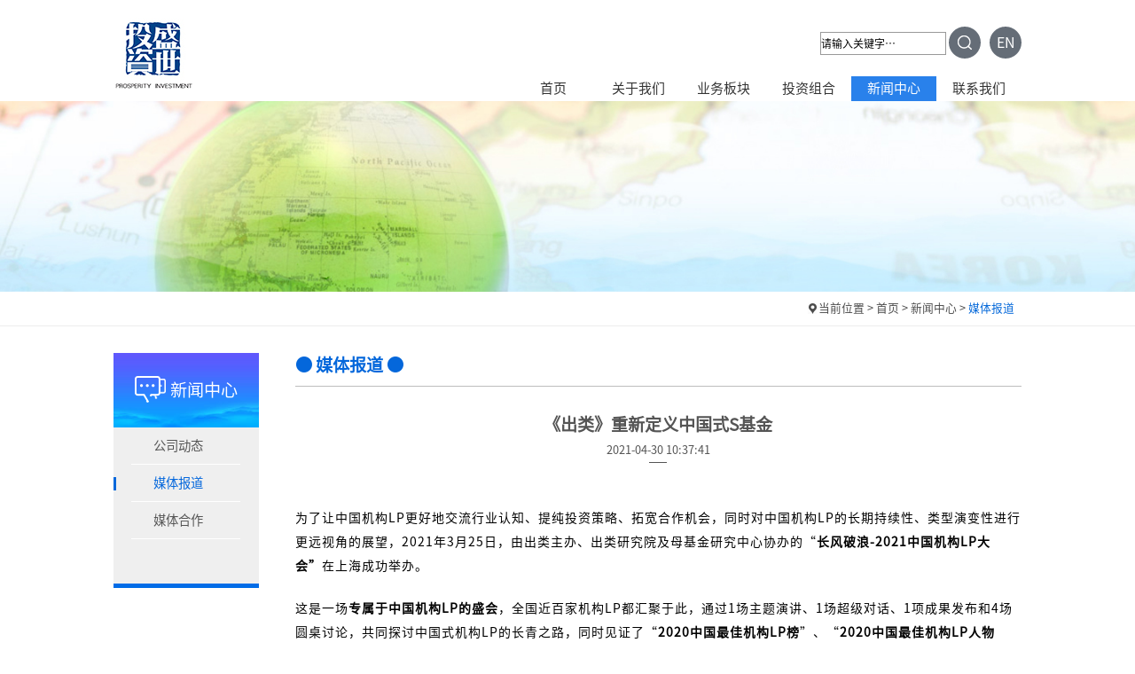

--- FILE ---
content_type: text/html; charset=utf-8
request_url: http://www.cgpinvestment.com/index.php?m=content&c=index&a=show&catid=30&id=202
body_size: 17028
content:
<!DOCTYPE html>
<html>
<head>
<meta charset="utf-8">
<title>《出类》重新定义中国式S基金 - 媒体报道 - 盛世投资——母基金投资管理|中国国内知名的股权母基金管理机构、政府引导基金管理机构和创新创投资源聚合平台</title>
<meta id="vie" name="viewport" content="width=700, user-scalable=yes, target-densitydpi=device-dpi, minimal-ui">
<meta name="keywords" content="盛世投资,母基金,政府引导基金,FOF,引导基金,S基金,ESG,责任投资">
<meta name="description" content="希望市场上有更多的参与方，更多GP、LP、服务机构、媒体等，真正参与到S基金的市场里面">
<meta name="baidu-site-verification" content="kZh05BwmLr" />
<link type="text/css" href="http://www.cgpinvestment.com/statics/cn/css/base.css" rel="stylesheet">
<link type="text/css" href="http://www.cgpinvestment.com/statics/cn/css/style.css" rel="stylesheet">
<script type="text/javascript" src="http://www.cgpinvestment.com/statics/cn/js/jquery-1.8.2.min.js"></script>
<script type="text/javascript" src="http://www.cgpinvestment.com/statics/cn/js/mine.js"></script>
</head>
<body>
<!-- top -->
<div class="body02">
        <div class="logo float_l"><img src="http://www.cgpinvestment.com/statics/cn/images/logo.jpg" /></div>
    <div class="float_r logo_r">
        <div class="top_right">
            <a href="http://www.cgpinvestment.com/html/en/" style="float:right;">EN</a>
        	<!--<a href="http://www.cgpinvestment.com/index.php?m=search&siteid=1" class="top_right_scer">　</a>-->
            <form action="index.php" method="get" target="_blank" name="search" id="search" onSubmit="return checkTypeEmpty()" style="float:right; padding-right:10px;">   
            <input type="hidden" name="m" value="search"/>
            <input type="hidden" name="c" value="index"/>
            <input type="hidden" name="a" value="init"/>
            <input type="hidden" name="siteid" value="1" id="siteid"/>
            <input type="hidden" name="typeid" value="0" id="typeid"/>
            <!--<input type="text" onblur="showAndHide('Modelbox','hide');" onclick="showAndHide('Modelbox','show');"  value="分类"  id="TypeName" class="select" readonly="readonly" >-->
            <input type="text" name="q" size="20" id="q" class="txt-input" value="请输入关键字…" style="border:1px #999 solid; font-size:12px; height:24px; line-height:24px;" onfocus="this.value = this.value == this.defaultValue ? '' : this.value"
            onblur="this.value = this.value == '' ? this.defaultValue : this.value" />
            <input type="submit" name="s" id="button" value="　" class="top_right_scer" />
            </form>
            <div class="clear"></div>
        </div>
        <div class="nav">
            <ul>
                <li><a href="http://www.cgpinvestment.com">首页</a></li>
                                <li>
                                                                                <a href="http://www.cgpinvestment.com/index.php?m=content&c=index&a=lists&catid=8">关于我们</a>
                    <div class="erji">
                                                                        <a href="http://www.cgpinvestment.com/index.php?m=content&c=index&a=lists&catid=8">公司简介</a>
                                                <a href="http://www.cgpinvestment.com/index.php?m=content&c=index&a=lists&catid=9">董事长致辞</a>
                                                <a href="http://www.cgpinvestment.com/index.php?m=content&c=index&a=lists&catid=10">管理团队</a>
                                                <a href="http://www.cgpinvestment.com/index.php?m=content&c=index&a=lists&catid=13">所获荣誉</a>
                                                <a href="http://www.cgpinvestment.com/index.php?m=content&c=index&a=lists&catid=14">企业文化</a>
                                                                    </div>
                                    </li>
                                <li>
                                                                                <a href="http://www.cgpinvestment.com/index.php?m=content&c=index&a=lists&catid=17">业务板块</a>
                    <div class="erji">
                                                                        <a href="http://www.cgpinvestment.com/index.php?m=content&c=index&a=lists&catid=17">盛世宏明</a>
                                                <a href="http://www.cgpinvestment.com/index.php?m=content&c=index&a=lists&catid=18">上实盛世S基金</a>
                                                <a href="http://www.cgpinvestment.com/index.php?m=content&c=index&a=lists&catid=19">盛世智达</a>
                                                <a href="http://www.cgpinvestment.com/index.php?m=content&c=index&a=lists&catid=20">盛世资本</a>
                                                                    </div>
                                    </li>
                                <li>
                                                                                <a href="http://www.cgpinvestment.com/index.php?m=content&c=index&a=lists&catid=24">投资组合</a>
                    <div class="erji">
                                                                        <a href="http://www.cgpinvestment.com/index.php?m=content&c=index&a=lists&catid=24">投资理念</a>
                                                <a href="http://www.cgpinvestment.com/index.php?m=content&c=index&a=lists&catid=25">投资案例</a>
                                                                    </div>
                                    </li>
                                <li class="on">
                                                                                <a href="http://www.cgpinvestment.com/index.php?m=content&c=index&a=lists&catid=31">新闻中心</a>
                    <div class="erji">
                                                                        <a href="http://www.cgpinvestment.com/index.php?m=content&c=index&a=lists&catid=31">公司动态</a>
                                                <a href="http://www.cgpinvestment.com/index.php?m=content&c=index&a=lists&catid=30">媒体报道</a>
                                                <a href="http://www.cgpinvestment.com/index.php?m=content&c=index&a=lists&catid=32">媒体合作</a>
                                                                    </div>
                                    </li>
                                <li>
                                        <a href="http://www.cgpinvestment.com/index.php?m=content&c=index&a=lists&catid=7">联系我们</a>
                                    </li>
                            </ul>
            <div class="clear"></div>
        </div>
    </div>
    <div class="float_r logo_ios_r">
        <div class="top_right">
            <!-- <a href="http://www.cgpinvestment.com/html/en/">EN</a> -->
            <img src="http://www.cgpinvestment.com/statics/cn/images/scher_2.jpg" class="scher_2" />
            <span><img src="http://www.cgpinvestment.com/statics/cn/images/ios_nav.jpg" id="ios_nav" /></span>
        </div>
        <div class="ios_nav">
        	<ul>
            	<li>
                	<span><a href="http://www.cgpinvestment.com">首页</a></span>
                </li>
            	                <li>
                	                    <span>关于我们</span>
                    <div class="er_xia">
                    	                                                <a href="http://www.cgpinvestment.com/index.php?m=content&c=index&a=lists&catid=8">公司简介</a>
                                                <a href="http://www.cgpinvestment.com/index.php?m=content&c=index&a=lists&catid=9">董事长致辞</a>
                                                <a href="http://www.cgpinvestment.com/index.php?m=content&c=index&a=lists&catid=10">管理团队</a>
                                                <a href="http://www.cgpinvestment.com/index.php?m=content&c=index&a=lists&catid=13">所获荣誉</a>
                                                <a href="http://www.cgpinvestment.com/index.php?m=content&c=index&a=lists&catid=14">企业文化</a>
                                                                    </div>
                                    </li>
                                <li>
                	                    <span>业务板块</span>
                    <div class="er_xia">
                    	                                                <a href="http://www.cgpinvestment.com/index.php?m=content&c=index&a=lists&catid=17">盛世宏明</a>
                                                <a href="http://www.cgpinvestment.com/index.php?m=content&c=index&a=lists&catid=18">上实盛世S基金</a>
                                                <a href="http://www.cgpinvestment.com/index.php?m=content&c=index&a=lists&catid=19">盛世智达</a>
                                                <a href="http://www.cgpinvestment.com/index.php?m=content&c=index&a=lists&catid=20">盛世资本</a>
                                                                    </div>
                                    </li>
                                <li>
                	                    <span>投资组合</span>
                    <div class="er_xia">
                    	                                                <a href="http://www.cgpinvestment.com/index.php?m=content&c=index&a=lists&catid=24">投资理念</a>
                                                <a href="http://www.cgpinvestment.com/index.php?m=content&c=index&a=lists&catid=25">投资案例</a>
                                                                    </div>
                                    </li>
                                <li class="on">
                	                    <span>新闻中心</span>
                    <div class="er_xia">
                    	                                                <a href="http://www.cgpinvestment.com/index.php?m=content&c=index&a=lists&catid=31">公司动态</a>
                                                <a href="http://www.cgpinvestment.com/index.php?m=content&c=index&a=lists&catid=30">媒体报道</a>
                                                <a href="http://www.cgpinvestment.com/index.php?m=content&c=index&a=lists&catid=32">媒体合作</a>
                                                                    </div>
                                    </li>
                                <li>
                	                    	<span><a href="http://www.cgpinvestment.com/index.php?m=content&c=index&a=lists&catid=7">联系我们</a></span>
                                    </li>
                            </ul>
        </div>
    </div>
	<div class="clear"></div>
    </div>
<!-- top ent --><!-- banner -->
<img src="http://www.cgpinvestment.com/statics/cn/images/er_banner04.jpg" width="100%" />
<!-- banner ent -->

<!-- center -->
<div class="er_mian">
    <div class="body02">
    	<span class="on">
        当前位置</span> > 
        <a href="http://www.cgpinvestment.com">首页</a> > 
                        <a href="http://www.cgpinvestment.com/index.php?m=content&c=index&a=lists&catid=31">新闻中心</a> > 
                        <span>媒体报道</span>
    </div>
</div>
<div class="body02">
    <div class="float_l er_l_w">
    	<div class="er_l_title">
        	<img src="http://www.cgpinvestment.com/statics/cn/images/er_l_titlebg.jpg" width="100%" />
            <div class="er_l_title_fon"><img src="http://www.cgpinvestment.com/statics/cn/images/er_l_icon04.png" />新闻中心
</div>
        </div>
        <div class="er_l_li">
            <img src="http://www.cgpinvestment.com/statics/cn/images/er_l_nav_guan.jpg" class="er_l_li_guan" />
            <ul>
                                                <li><a href="http://www.cgpinvestment.com/index.php?m=content&c=index&a=lists&catid=31">公司动态</a></li>
                                <li class="on"><a href="http://www.cgpinvestment.com/index.php?m=content&c=index&a=lists&catid=30">媒体报道</a></li>
                                <li><a href="http://www.cgpinvestment.com/index.php?m=content&c=index&a=lists&catid=32">媒体合作</a></li>
                                                <div class="clear"></div>
            </ul>
        </div>
    </div>
	<div class="float_r er_r_w">
    	<div class="er_r_title">● 媒体报道 ● <img src="http://www.cgpinvestment.com/statics/cn/images/er_l_nav_kai.jpg" class="er_r_kai" /></div>
        <div class="er_xw_xq1_title">
        	<strong>《出类》重新定义中国式S基金</strong><br>
            2021-04-30 10:37:41<br>
            <span></span>
        </div>
        <div class="er_xw_xq1_nei"><div class="pgc-img" font-size:="" helvetica="" hiragino="" micro="" microsoft="" pingfang="" sans="" style="box-sizing: border-box; margin: 0px 0px 18px; padding: 0px; border: 0px; font-family: " text-align:="" wenquanyi="">
<p class="pgc-img-caption" style="box-sizing: border-box; margin: 20px 0px; font-size: inherit; padding: 0px; border: 0px;"><span style="letter-spacing: 1px; color: rgb(0, 0, 0); font-size: 14px; box-sizing: border-box; margin: 0px; padding: 0px; border: 0px; --tt-darkmode-color: #A3A3A3;">为了让中国机构LP更好地交流行业认知、提纯投资策略、拓宽合作机会，同时对中国机构LP的长期持续性、类型演变性进行更远视角的展望，2021年3月25日，由出类主办、出类研究院及母基金研究中心协办的&ldquo;</span><span style="letter-spacing: 1px; color: rgb(0, 0, 0); font-size: 14px; box-sizing: border-box; font-weight: 700; margin: 0px; padding: 0px; border: 0px;"><span style="box-sizing: border-box; margin: 0px; padding: 0px; border: 0px; --tt-darkmode-color: #A3A3A3;">长风破浪-2021中国机构LP大会&rdquo;</span></span><span style="letter-spacing: 1px; color: rgb(0, 0, 0); font-size: 14px; box-sizing: border-box; margin: 0px; padding: 0px; border: 0px; --tt-darkmode-color: #A3A3A3;">在上海成功举办。</span></p>
</div>
<p data-track="5" helvetica="" hiragino="" micro="" microsoft="" pingfang="" sans="" style="box-sizing: border-box; margin: 20px 0px; font-size: 16px; padding: 0px; border: 0px; font-family: " text-align:="" wenquanyi=""><span style="font-size:14px;"><span style="color:#000000;"><span style="box-sizing: border-box; margin: 0px; padding: 0px; border: 0px; letter-spacing: 1px;"><span style="box-sizing: border-box; margin: 0px; padding: 0px; border: 0px; --tt-darkmode-color: #A3A3A3;">这是一场</span><span style="box-sizing: border-box; font-weight: 700; margin: 0px; padding: 0px; border: 0px;"><span style="box-sizing: border-box; margin: 0px; padding: 0px; border: 0px; --tt-darkmode-color: #A3A3A3;">专属于中国机构LP的盛会</span></span><span style="box-sizing: border-box; margin: 0px; padding: 0px; border: 0px; --tt-darkmode-color: #A3A3A3;">，全国近百家机构LP都汇聚于此，通过1场主题演讲、1场超级对话、1项成果发布和4场圆桌讨论，共同探讨中国式机构LP的长青之路，同时见证了&ldquo;</span><span style="box-sizing: border-box; font-weight: 700; margin: 0px; padding: 0px; border: 0px;"><span style="box-sizing: border-box; margin: 0px; padding: 0px; border: 0px; --tt-darkmode-color: #A3A3A3;">2020中国最佳机构LP榜</span></span><span style="box-sizing: border-box; margin: 0px; padding: 0px; border: 0px; --tt-darkmode-color: #A3A3A3;">&rdquo;、&ldquo;</span><span style="box-sizing: border-box; font-weight: 700; margin: 0px; padding: 0px; border: 0px;"><span style="box-sizing: border-box; margin: 0px; padding: 0px; border: 0px; --tt-darkmode-color: #A3A3A3;">2020中国最佳机构LP人物榜</span></span><span style="box-sizing: border-box; margin: 0px; padding: 0px; border: 0px; --tt-darkmode-color: #A3A3A3;">&rdquo;两大系列、八大细分榜单的诞生。</span></span></span></span></p>
<p data-track="7" helvetica="" hiragino="" micro="" microsoft="" pingfang="" sans="" style="box-sizing: border-box; margin: 20px 0px; font-size: 16px; padding: 0px; border: 0px; font-family: " text-align:="" wenquanyi=""><span style="font-size:14px;"><span style="color:#000000;"><span style="box-sizing: border-box; margin: 0px; padding: 0px; border: 0px; letter-spacing: 1px;"><span style="box-sizing: border-box; margin: 0px; padding: 0px; border: 0px; --tt-darkmode-color: #A3A3A3;">圆桌讨论环节，在</span><span style="box-sizing: border-box; font-weight: 700; margin: 0px; padding: 0px; border: 0px;"><span style="box-sizing: border-box; margin: 0px; padding: 0px; border: 0px; --tt-darkmode-color: #A3A3A3;">北京市汉坤律师事务所上海分所合伙人齐华英</span></span>的主持下，<span style="box-sizing: border-box; font-weight: 700; margin: 0px; padding: 0px; border: 0px;"><span style="box-sizing: border-box; margin: 0px; padding: 0px; border: 0px; --tt-darkmode-color: #A3A3A3;">远海明华资产管理有限公司董事总经理姚伟烽</span>、<span style="box-sizing: border-box; margin: 0px; padding: 0px; border: 0px; --tt-darkmode-color: #A3A3A3;">星纳赫资本董事总经理</span>袁野、<span style="box-sizing: border-box; margin: 0px; padding: 0px; border: 0px; --tt-darkmode-color: #A3A3A3;">盛世投资合伙人</span>李岩、<span style="box-sizing: border-box; margin: 0px; padding: 0px; border: 0px; --tt-darkmode-color: #A3A3A3;">盈嘉资本创始合伙人曹钰喆</span>、<span style="box-sizing: border-box; margin: 0px; padding: 0px; border: 0px; --tt-darkmode-color: #A3A3A3;">尚合资本董事总经理王奇云</span></span><span style="box-sizing: border-box; margin: 0px; padding: 0px; border: 0px; --tt-darkmode-color: #A3A3A3;">围绕</span><span style="box-sizing: border-box; font-weight: 700; margin: 0px; padding: 0px; border: 0px;"><span style="box-sizing: border-box; margin: 0px; padding: 0px; border: 0px; --tt-darkmode-color: #A3A3A3;">&ldquo;重新定义中国式S基金&rdquo;</span></span><span style="box-sizing: border-box; margin: 0px; padding: 0px; border: 0px; --tt-darkmode-color: #A3A3A3;">的话题进行了探讨。以下为演讲实录：</span></span></span></span></p>
<p data-track="9" helvetica="" hiragino="" micro="" microsoft="" pingfang="" sans="" style="box-sizing: border-box; margin: 20px 0px; font-size: 16px; padding: 0px; border: 0px; font-family: " text-align:="" wenquanyi=""><span style="font-size:14px;"><span style="color:#000000;"><span style="box-sizing: border-box; margin: 0px; padding: 0px; border: 0px; letter-spacing: 1px;"><span style="box-sizing: border-box; font-weight: 700; margin: 0px; padding: 0px; border: 0px;"><span style="box-sizing: border-box; margin: 0px; padding: 0px; border: 0px; --tt-darkmode-color: #A3A3A3;">齐华英</span></span><span style="box-sizing: border-box; margin: 0px; padding: 0px; border: 0px; --tt-darkmode-color: #A3A3A3;">：感谢出类邀请参加本次会议，首先自我介绍一下，我是汉坤律师事务所基金组的合伙人齐华英，从事境内外基金业务有十几年了，伴随着中国私募股权基金业发展一起成长，非常开心今天和在座的各位一起讨论中国的S基金。首先邀请各位嘉宾介绍一下自己以及所在机构的背景。</span></span></span></span></p>
<p data-track="11" helvetica="" hiragino="" micro="" microsoft="" pingfang="" sans="" style="box-sizing: border-box; margin: 20px 0px; font-size: 16px; padding: 0px; border: 0px; font-family: " text-align:="" wenquanyi=""><span style="font-size:14px;"><span style="color:#000000;"><span style="box-sizing: border-box; margin: 0px; padding: 0px; border: 0px; letter-spacing: 1px;"><span style="box-sizing: border-box; font-weight: 700; margin: 0px; padding: 0px; border: 0px;"><span style="box-sizing: border-box; margin: 0px; padding: 0px; border: 0px; --tt-darkmode-color: #A3A3A3;">姚伟烽</span></span><span style="box-sizing: border-box; margin: 0px; padding: 0px; border: 0px; --tt-darkmode-color: #A3A3A3;">：我是来自远海明华的姚伟烽，我们是央企和国企联合发起的股权母基金，以追求稳健财务回报作为主要的投资目标，很早就开始PSD的多策略投资，我们母基金是成立于2017年，在母基金里算比较新的参与者，但S基金里面算是老手了，因为我们3年前一直在做积极探索和参与S基金交易，目前为止我们参与了超过十单S份额的投资，为众多GP和LP提供了流动性支持，同时，我们作为市场上的买方也获得了比较理想的回报，今天也很高兴分享交流一些我们的经验体会。</span></span></span></span></p>
<p data-track="13" helvetica="" hiragino="" micro="" microsoft="" pingfang="" sans="" style="box-sizing: border-box; margin: 20px 0px; font-size: 16px; padding: 0px; border: 0px; font-family: " text-align:="" wenquanyi=""><span style="font-size:14px;"><span style="color:#000000;"><span style="box-sizing: border-box; margin: 0px; padding: 0px; border: 0px; letter-spacing: 1px;"><span style="box-sizing: border-box; font-weight: 700; margin: 0px; padding: 0px; border: 0px;"><span style="box-sizing: border-box; margin: 0px; padding: 0px; border: 0px; --tt-darkmode-color: #A3A3A3;">袁野</span></span><span style="box-sizing: border-box; margin: 0px; padding: 0px; border: 0px; --tt-darkmode-color: #A3A3A3;">：非常高兴参加这次大会，我们是五星控股-星纳赫资本。五星控股集团目前是南京第二大民营企业，星纳赫资本是五星控股唯一的股权投资平台。我们的股权投资策略一块是S基金为主的基金投资，一块是大消费领域的直投，大消费领域是和我们的集团背景有关系，不过我们在S基金层面还是更广泛行业的投资。</span></span></span></span></p>
<p data-track="15" helvetica="" hiragino="" micro="" microsoft="" pingfang="" sans="" style="box-sizing: border-box; margin: 20px 0px; font-size: 16px; padding: 0px; border: 0px; font-family: " text-align:="" wenquanyi=""><span style="font-size:14px;"><span style="color:#000000;"><span style="box-sizing: border-box; margin: 0px; padding: 0px; border: 0px; letter-spacing: 1px;"><span style="box-sizing: border-box; margin: 0px; padding: 0px; border: 0px; --tt-darkmode-color: #A3A3A3;">我们投资时间其实不长，2018年成立的基金，成长速度蛮快的，管理规模大概有60亿左右了，基金和直投项目一半一半。星纳赫从母基金，S基金再到PSD的整个策略，去年S基金大家都投得还不错，我们投了十二三个S基金的份额，当然还有其他的直投不算，这个是我们机构的大概情况。</span></span></span></span></p>
<p data-track="17" helvetica="" hiragino="" micro="" microsoft="" pingfang="" sans="" style="box-sizing: border-box; margin: 20px 0px; font-size: 16px; padding: 0px; border: 0px; font-family: " text-align:="" wenquanyi=""><span style="font-size:14px;"><span style="color:#000000;"><span style="box-sizing: border-box; margin: 0px; padding: 0px; border: 0px; letter-spacing: 1px;"><span style="box-sizing: border-box; font-weight: 700; margin: 0px; padding: 0px; border: 0px;"><span style="box-sizing: border-box; margin: 0px; padding: 0px; border: 0px; --tt-darkmode-color: #A3A3A3;">李岩：大家好，我是盛世投资的李岩，盛世是2010年成立的，过去十年时间一直都在做私募股权母基金的业务，采取PSD策略，到去年年底签约管理规模是1400亿人民币。目前已投资三百多只VC、PE基金，在去年年初的时候，我们也成立了第一支独立的S基金，由盛世投资和上海实业集团两方联合设立，主要投向医疗消费、智能科技、消费升级领域里面的一些相对比较中后期的份额和项目。</span></span></span></span></span></p>
<p data-track="19" helvetica="" hiragino="" micro="" microsoft="" pingfang="" sans="" style="box-sizing: border-box; margin: 20px 0px; font-size: 16px; padding: 0px; border: 0px; font-family: " text-align:="" wenquanyi=""><span style="font-size:14px;"><span style="color:#000000;"><span style="box-sizing: border-box; margin: 0px; padding: 0px; border: 0px; letter-spacing: 1px;"><span style="box-sizing: border-box; font-weight: 700; margin: 0px; padding: 0px; border: 0px;"><span style="box-sizing: border-box; margin: 0px; padding: 0px; border: 0px; --tt-darkmode-color: #A3A3A3;">过去一年时间，我们一期基金已投资多单基金份额，今年还有一年的投资期，我们也在筹划设立第二期的S基金，希望和大家一起多多交流合作，谢谢。</span></span></span></span></span></p>
<p data-track="21" helvetica="" hiragino="" micro="" microsoft="" pingfang="" sans="" style="box-sizing: border-box; margin: 20px 0px; font-size: 16px; padding: 0px; border: 0px; font-family: " text-align:="" wenquanyi=""><span style="font-size:14px;"><span style="color:#000000;"><span style="box-sizing: border-box; margin: 0px; padding: 0px; border: 0px; letter-spacing: 1px;"><span style="box-sizing: border-box; font-weight: 700; margin: 0px; padding: 0px; border: 0px;"><span style="box-sizing: border-box; margin: 0px; padding: 0px; border: 0px; --tt-darkmode-color: #A3A3A3;">曹钰喆</span></span><span style="box-sizing: border-box; margin: 0px; padding: 0px; border: 0px; --tt-darkmode-color: #A3A3A3;">：大家好，我是来自盈嘉资本的曹钰喆，我们是2017年创立的母基金机构，我们2013年在歌斐负责发起和管理国内第一支专项母基金，所以S基金领域做的时间长一点，过去七年累计管理S基金超过40亿，参与过的交易大概40个基金的份额转让，直投也有10个左右的案例。现在我们会继续在S交易层面不管是基金交易、重组，也包括项目的重组里面不断做更深入的探索。</span></span></span></span></p>
<p data-track="23" helvetica="" hiragino="" micro="" microsoft="" pingfang="" sans="" style="box-sizing: border-box; margin: 20px 0px; font-size: 16px; padding: 0px; border: 0px; font-family: " text-align:="" wenquanyi=""><span style="font-size:14px;"><span style="color:#000000;"><span style="box-sizing: border-box; margin: 0px; padding: 0px; border: 0px; letter-spacing: 1px;"><span style="box-sizing: border-box; font-weight: 700; margin: 0px; padding: 0px; border: 0px;"><span style="box-sizing: border-box; margin: 0px; padding: 0px; border: 0px; --tt-darkmode-color: #A3A3A3;">王奇云</span></span><span style="box-sizing: border-box; margin: 0px; padding: 0px; border: 0px; --tt-darkmode-color: #A3A3A3;">：大家好，我是尚合资本的王奇云，我们是一个相对新的机构，感谢出类颁发了一个新锐LP TOP10给我们，我们团队都是母基金的老兵，台下很多人对我不熟悉，但是对我们两位合伙人比较熟，我们之前负责了多支市场化母基金的发起创立，累计投了160亿出去，涵盖了头部及行业的一线机构50家左右，我们过去也是母基金PSD策略，2018年资管新规出来后我们觉得S的系统性机会来了，就在2019年2月份设立了尚合的首支以S作为核心策略的母基金，这个基金到现在业绩表现很好，是一个5年的基金，预计这个月结束就全部投完了，目前，我们在准备自己的人民币S二期基金以及美元S一期基金。</span></span></span></span></p>
<p class="syl-page-br" data-track="25" helvetica="" hiragino="" micro="" microsoft="" pingfang="" sans="" style="box-sizing: border-box; margin: 18px 0px; font-size: 16px; padding: 0px; border: 0px; height: 0px; font-family: " text-align:="" wenquanyi="">&nbsp;</p>
<p data-track="26" helvetica="" hiragino="" micro="" microsoft="" pingfang="" sans="" style="box-sizing: border-box; margin: 20px 0px; font-size: 16px; padding: 0px; border: 0px; font-family: " text-align:="" wenquanyi=""><span style="font-size:14px;"><span style="color:#000000;"><span style="box-sizing: border-box; margin: 0px; padding: 0px; border: 0px; letter-spacing: 1px;"><span style="box-sizing: border-box; font-weight: 700; margin: 0px; padding: 0px; border: 0px;"><span style="box-sizing: border-box; margin: 0px; padding: 0px; border: 0px; --tt-darkmode-color: #FF0C00;">S基金处于怎样的历史节点？</span></span></span></span></span></p>
<p data-track="28" helvetica="" hiragino="" micro="" microsoft="" pingfang="" sans="" style="box-sizing: border-box; margin: 20px 0px; font-size: 16px; padding: 0px; border: 0px; font-family: " text-align:="" wenquanyi=""><span style="font-size:14px;"><span style="color:#000000;"><span style="box-sizing: border-box; margin: 0px; padding: 0px; border: 0px; letter-spacing: 1px;"><span style="box-sizing: border-box; font-weight: 700; margin: 0px; padding: 0px; border: 0px;"><span style="box-sizing: border-box; margin: 0px; padding: 0px; border: 0px; --tt-darkmode-color: #A3A3A3;">齐华英</span></span><span style="box-sizing: border-box; margin: 0px; padding: 0px; border: 0px; --tt-darkmode-color: #A3A3A3;">：我相信大家在过去两三年里也感受到S基金是非常火热的话题，包括我们从各大论坛上，之前没有单独设置这个环节，现在是必不可少的环节了，说明S相关的交易处在历史比较活跃的节点，观察境外的募集情况，像君联、IDG去年都做了美元S基金的相关架构，人民币市场上也看到了活跃的情况，现在第一个问题，各位嘉宾认为中国的S基金和S交易市场处于历史上什么节点？市场上大家对于S基金以及S交易的兴趣点在什么地方？</span></span></span></span></p>
<p data-track="30" helvetica="" hiragino="" micro="" microsoft="" pingfang="" sans="" style="box-sizing: border-box; margin: 20px 0px; font-size: 16px; padding: 0px; border: 0px; font-family: " text-align:="" wenquanyi=""><span style="font-size:14px;"><span style="color:#000000;"><span style="box-sizing: border-box; margin: 0px; padding: 0px; border: 0px; letter-spacing: 1px;"><span style="box-sizing: border-box; font-weight: 700; margin: 0px; padding: 0px; border: 0px;"><span style="box-sizing: border-box; margin: 0px; padding: 0px; border: 0px; --tt-darkmode-color: #A3A3A3;">姚伟烽</span></span><span style="box-sizing: border-box; margin: 0px; padding: 0px; border: 0px; --tt-darkmode-color: #A3A3A3;">：我们从去年开始觉得整个市场对S基金关注度一下提得很高，回顾海外发展历程，几十年S基金的发展历史中，逐渐走过了从最开始比较边缘化的投资策略，到现在成为战略性的股权投资策略，从开始比较简单的份额交易到创新型的复杂交易结构，甚至是整个生态体系越来越成熟了，这个背后发展是有他必然性在里面的。</span></span></span></span></p>
<p data-track="32" helvetica="" hiragino="" micro="" microsoft="" pingfang="" sans="" style="box-sizing: border-box; margin: 20px 0px; font-size: 16px; padding: 0px; border: 0px; font-family: " text-align:="" wenquanyi=""><span style="font-size:14px;"><span style="color:#000000;"><span style="box-sizing: border-box; margin: 0px; padding: 0px; border: 0px; letter-spacing: 1px;"><span style="box-sizing: border-box; margin: 0px; padding: 0px; border: 0px; --tt-darkmode-color: #A3A3A3;">2020年国内S市场交易份额火起来有3个主要因素：</span></span></span></span></p>
<p data-track="34" helvetica="" hiragino="" micro="" microsoft="" pingfang="" sans="" style="box-sizing: border-box; margin: 20px 0px; font-size: 16px; padding: 0px; border: 0px; font-family: " text-align:="" wenquanyi=""><span style="font-size:14px;"><span style="color:#000000;"><span style="box-sizing: border-box; margin: 0px; padding: 0px; border: 0px; letter-spacing: 1px;"><span style="box-sizing: border-box; margin: 0px; padding: 0px; border: 0px; --tt-darkmode-color: #A3A3A3;">第一，是由供应端驱动的，中国股权存量市场很大了，过往两个高峰期成立的股权分别到了清算期和退出期，不管LP还是GP，对以IPO之外的包括份额转让做为退出方式的接受度和依赖性越来越强了。</span></span></span></span></p>
<p data-track="36" helvetica="" hiragino="" micro="" microsoft="" pingfang="" sans="" style="box-sizing: border-box; margin: 20px 0px; font-size: 16px; padding: 0px; border: 0px; font-family: " text-align:="" wenquanyi=""><span style="font-size:14px;"><span style="color:#000000;"><span style="box-sizing: border-box; margin: 0px; padding: 0px; border: 0px; letter-spacing: 1px;"><span style="box-sizing: border-box; margin: 0px; padding: 0px; border: 0px; --tt-darkmode-color: #A3A3A3;">第二，国内生态体系越来越成熟，类似今天这样S基金的专题讨论从去年开始变得非常多，众多专业机构参与市场教育及业务支持，包括有一些区域性的股权交易也在探索，整个生态体系变的更加成熟了。</span></span></span></span></p>
<p data-track="38" helvetica="" hiragino="" micro="" microsoft="" pingfang="" sans="" style="box-sizing: border-box; margin: 20px 0px; font-size: 16px; padding: 0px; border: 0px; font-family: " text-align:="" wenquanyi=""><span style="font-size:14px;"><span style="color:#000000;"><span style="box-sizing: border-box; margin: 0px; padding: 0px; border: 0px; letter-spacing: 1px;"><span style="box-sizing: border-box; margin: 0px; padding: 0px; border: 0px; --tt-darkmode-color: #A3A3A3;">第三，早几年参与S交易买方的机构开始有一些比较真实的投资业绩跑出来了，进一步刺激到了其他的专业机构投资人进入到市场里面，我们感受非常强的是2018、2019年参与市场交易的时候，碰到的非专业机构投资人多一些，但2020年开始，很多专业机构投资人作为买方出现，这是我们感受到最近几年发展的趋势，而且是这是自然而然形成的一个结果。</span></span></span></span></p>
<p data-track="40" helvetica="" hiragino="" micro="" microsoft="" pingfang="" sans="" style="box-sizing: border-box; margin: 20px 0px; font-size: 16px; padding: 0px; border: 0px; font-family: " text-align:="" wenquanyi=""><span style="font-size:14px;"><span style="color:#000000;"><span style="box-sizing: border-box; margin: 0px; padding: 0px; border: 0px; letter-spacing: 1px;"><span style="box-sizing: border-box; font-weight: 700; margin: 0px; padding: 0px; border: 0px;"><span style="box-sizing: border-box; margin: 0px; padding: 0px; border: 0px; --tt-darkmode-color: #A3A3A3;">袁野</span></span><span style="box-sizing: border-box; margin: 0px; padding: 0px; border: 0px; --tt-darkmode-color: #A3A3A3;">：我认为刚才姚总分享蛮全面的，我切身体会来看，2013年可能是国内最早出现S基金的时候，到现在七八年的时间了，但大家感受到S基金比较多的是在2017、2018年之后，对S基金感受越来越深入人心，这是个应运而生的过程，早年成立的私募股权基金到期后，退出变成了大家共同关心的话题，所以我觉得S基金从大的环境来讲是应运而生的过程，但是我觉得这两年，比如说像我们机构从2018年开始做S基金，这几年市场明显越来越成熟的，第一是不用过多扫盲了，业内GP、LP对S基金概念没有偏差了，第二是从人力、资力得到了配合，人力角度这个感受非常深，越来越多人投身在这个领域，从直投、母基金的背景加入进来，尤其这两年，专业中介机构也越来越多了起来，整个市场变得越来越活跃。</span></span></span></span></p>
<p data-track="42" helvetica="" hiragino="" micro="" microsoft="" pingfang="" sans="" style="box-sizing: border-box; margin: 20px 0px; font-size: 16px; padding: 0px; border: 0px; font-family: " text-align:="" wenquanyi=""><span style="font-size:14px;"><span style="color:#000000;"><span style="box-sizing: border-box; margin: 0px; padding: 0px; border: 0px; letter-spacing: 1px;"><span style="box-sizing: border-box; margin: 0px; padding: 0px; border: 0px; --tt-darkmode-color: #A3A3A3;">S基金是非标的投资品类，现在看依然非标，但其中的交易成本、沟通成本在下降。从LP资产供给端来说，我觉得做S基金是比较有意思的，供给端真的不是太大的问题，先不说质量，流动性的需求就非常大的，我预计未来会更加大，所以这个市场我觉得才刚刚开始。</span></span></span></span></p>
<p data-track="44" helvetica="" hiragino="" micro="" microsoft="" pingfang="" sans="" style="box-sizing: border-box; margin: 20px 0px; font-size: 16px; padding: 0px; border: 0px; font-family: " text-align:="" wenquanyi=""><span style="font-size:14px;"><span style="color:#000000;"><span style="box-sizing: border-box; margin: 0px; padding: 0px; border: 0px; letter-spacing: 1px;"><span style="box-sizing: border-box; margin: 0px; padding: 0px; border: 0px; --tt-darkmode-color: #A3A3A3;">结合自己实操的角度，我们是一家民营资本，当时在成立S基金的时候，我们其实做了主动的选择，评估有多少份额可以做母基金，多少份额来做S基金，我们大部分都投在了S基金里，这对于一家追求财务回报的民营机构来讲还是蛮典型的。</span></span></span></span></p>
<p data-track="46" helvetica="" hiragino="" micro="" microsoft="" pingfang="" sans="" style="box-sizing: border-box; margin: 20px 0px; font-size: 16px; padding: 0px; border: 0px; font-family: " text-align:="" wenquanyi=""><span style="font-size:14px;"><span style="color:#000000;"><span style="box-sizing: border-box; margin: 0px; padding: 0px; border: 0px; letter-spacing: 1px;"><span style="box-sizing: border-box; font-weight: 700; margin: 0px; padding: 0px; border: 0px;"><span style="box-sizing: border-box; margin: 0px; padding: 0px; border: 0px; --tt-darkmode-color: #A3A3A3;">李岩：大家所见略同，S基金在中国市场是一个周期性的业务，是一级市场发展到一定阶段才会慢慢发展起来的一个产品，在中国还是处于比较早期的阶段。我觉得和我们之前做直投有一点类似，回过头如果看周期性的话，现在的S基金就像在2008、2009年那个时候做直投，大家的差异化较小，赛道没有特别细分，以综合性基金为主，而随着人民币私募股权市场的不断完善发展，后来直投市场越来越细分化、专业化。S基金的发展与这个过程有所类似。比如说盛世投资没有设立专门的S基金之前，我们已经用在管母基金投了一些S份额，那个时候市场上还没有那么多基金已经投完并进行份额转让，都是设立期限并不长的基金。</span></span></span></span></span></p>
<p data-track="48" helvetica="" hiragino="" micro="" microsoft="" pingfang="" sans="" style="box-sizing: border-box; margin: 20px 0px; font-size: 16px; padding: 0px; border: 0px; font-family: " text-align:="" wenquanyi=""><span style="font-size:14px;"><span style="color:#000000;"><span style="box-sizing: border-box; margin: 0px; padding: 0px; border: 0px; letter-spacing: 1px;"><span style="box-sizing: border-box; font-weight: 700; margin: 0px; padding: 0px; border: 0px;"><span style="box-sizing: border-box; margin: 0px; padding: 0px; border: 0px; --tt-darkmode-color: #A3A3A3;">齐华英</span></span><span style="box-sizing: border-box; margin: 0px; padding: 0px; border: 0px; --tt-darkmode-color: #A3A3A3;">：这两年市场大部分基金都已经差不多投完了，已经进了到了退出期，原LP的份额需要转让，这种机会就出来了，未来会越来越细分化，有可能会有引导基金的退出，更多的基金到期做基金重组，做基金接续。</span></span></span></span></p>
<p data-track="50" helvetica="" hiragino="" micro="" microsoft="" pingfang="" sans="" style="box-sizing: border-box; margin: 20px 0px; font-size: 16px; padding: 0px; border: 0px; font-family: " text-align:="" wenquanyi=""><span style="font-size:14px;"><span style="color:#000000;"><span style="box-sizing: border-box; margin: 0px; padding: 0px; border: 0px; letter-spacing: 1px;"><span style="box-sizing: border-box; font-weight: 700; margin: 0px; padding: 0px; border: 0px;"><span style="box-sizing: border-box; margin: 0px; padding: 0px; border: 0px; --tt-darkmode-color: #A3A3A3;">曹钰喆</span></span><span style="box-sizing: border-box; margin: 0px; padding: 0px; border: 0px; --tt-darkmode-color: #A3A3A3;">：其实感觉挺类似的，尤其是从业时间相对长了，一路过来更加明朗，资金需求端，不管机构还是个人，对于现金流预期没有达到最开始的预期，导致大家再去投股权更倾向于选择DPI更快，周期更短的品种，S基金是一个比较好的选择，这个是需求端，资金的需求端越来越旺盛，这个肯定确定的。</span></span></span></span></p>
<p data-track="52" helvetica="" hiragino="" micro="" microsoft="" pingfang="" sans="" style="box-sizing: border-box; margin: 20px 0px; font-size: 16px; padding: 0px; border: 0px; font-family: " text-align:="" wenquanyi=""><span style="font-size:14px;"><span style="color:#000000;"><span style="box-sizing: border-box; margin: 0px; padding: 0px; border: 0px; letter-spacing: 1px;"><span style="box-sizing: border-box; margin: 0px; padding: 0px; border: 0px; --tt-darkmode-color: #A3A3A3;">供给端跟着整个大的一级存量规模逐渐到了退出期的状态也是相关的，所以我觉得现在的S基金是需求端和供给端比过去几年有了倍数级的增长，决定了大家可以参与的机构越来越多，大家都有机会一起发掘好的投资机会，共同成长。</span></span></span></span></p>
<p data-track="54" helvetica="" hiragino="" micro="" microsoft="" pingfang="" sans="" style="box-sizing: border-box; margin: 20px 0px; font-size: 16px; padding: 0px; border: 0px; font-family: " text-align:="" wenquanyi=""><span style="font-size:14px;"><span style="color:#000000;"><span style="box-sizing: border-box; margin: 0px; padding: 0px; border: 0px; letter-spacing: 1px;"><span style="box-sizing: border-box; font-weight: 700; margin: 0px; padding: 0px; border: 0px;"><span style="box-sizing: border-box; margin: 0px; padding: 0px; border: 0px; --tt-darkmode-color: #A3A3A3;">王奇云</span></span><span style="box-sizing: border-box; margin: 0px; padding: 0px; border: 0px; --tt-darkmode-color: #A3A3A3;">：S基金属于中国资本市场发展到现在的一个必然产物，从供应角度，一个很重要的结构性机会是大量的新募基金进入J曲线上升期，2015~2019年这段时间新增了超过7万亿的基金规模，股权基金都有投资期+退出期，投资期对LP不太友好，既没有DPI，基金的价值增值也有限，而从现在这个时间点来看，2014年双创之后诞生的大量新基金进入和接近了退出期，正好是S基金去挑资产的好时候。</span></span></span></span></p>
<p data-track="56" helvetica="" hiragino="" micro="" microsoft="" pingfang="" sans="" style="box-sizing: border-box; margin: 20px 0px; font-size: 16px; padding: 0px; border: 0px; font-family: " text-align:="" wenquanyi=""><span style="font-size:14px;"><span style="color:#000000;"><span style="box-sizing: border-box; margin: 0px; padding: 0px; border: 0px; letter-spacing: 1px;"><span style="box-sizing: border-box; margin: 0px; padding: 0px; border: 0px; --tt-darkmode-color: #A3A3A3;">从需求的角度，过往的这些LP，很多都是母基金类型的投资人，母基金过去都瞄准了一线机构或者行业非常典型的头部基金，但是回顾过去我们的投资回报是不是符合当时预期，很多都是不符合的，所以S基金的出现实际上是对传统投资股权基金在效率上的全方面提高，不管是投什么类型的基金，S基金在选择投资时不是盲池，都有确定性的资产，投资后更短时间内就会有IPO或项目退出，这些实际上都是对LP投资效率的极大改善。</span></span></span></span></p>
<p data-track="58" helvetica="" hiragino="" micro="" microsoft="" pingfang="" sans="" style="box-sizing: border-box; margin: 20px 0px; font-size: 16px; padding: 0px; border: 0px; font-family: " text-align:="" wenquanyi=""><span style="font-size:14px;"><span style="color:#000000;"><span style="box-sizing: border-box; margin: 0px; padding: 0px; border: 0px; letter-spacing: 1px;"><span style="box-sizing: border-box; font-weight: 700; margin: 0px; padding: 0px; border: 0px;"><span style="box-sizing: border-box; margin: 0px; padding: 0px; border: 0px; --tt-darkmode-color: #A3A3A3;">齐华英</span></span><span style="box-sizing: border-box; margin: 0px; padding: 0px; border: 0px; --tt-darkmode-color: #A3A3A3;">：我自己的观察，虽然2013年提到有S基金策略出来，但是很多S基金最早都是脱胎于母基金，可能最早那几年更像是一种机会主义，而不是结构性的变化，从去年以来出现了一些结构性的变化催生了这样的机会。</span></span></span></span></p>
<p data-track="60" helvetica="" hiragino="" micro="" microsoft="" pingfang="" sans="" style="box-sizing: border-box; margin: 20px 0px; font-size: 16px; padding: 0px; border: 0px; font-family: " text-align:="" wenquanyi=""><span style="font-size:14px;"><span style="color:#000000;"><span style="box-sizing: border-box; margin: 0px; padding: 0px; border: 0px; letter-spacing: 1px;"><span style="box-sizing: border-box; margin: 0px; padding: 0px; border: 0px; --tt-darkmode-color: #A3A3A3;">我这里有一个问题进一步问姚总，您说市场的供给端和需求端，供给端市场上有很多这样的机会，需求端从投资人的角度，尤其是母基金，他们的想法是怎么样的？</span></span></span></span></p>
<p data-track="62" helvetica="" hiragino="" micro="" microsoft="" pingfang="" sans="" style="box-sizing: border-box; margin: 20px 0px; font-size: 16px; padding: 0px; border: 0px; font-family: " text-align:="" wenquanyi=""><span style="font-size:14px;"><span style="color:#000000;"><span style="box-sizing: border-box; margin: 0px; padding: 0px; border: 0px; letter-spacing: 1px;"><span style="box-sizing: border-box; font-weight: 700; margin: 0px; padding: 0px; border: 0px;"><span style="box-sizing: border-box; margin: 0px; padding: 0px; border: 0px; --tt-darkmode-color: #A3A3A3;">姚伟烽</span></span><span style="box-sizing: border-box; margin: 0px; padding: 0px; border: 0px; --tt-darkmode-color: #A3A3A3;">：我们主要是做母基金，母基金本身是一个相对比较低风险的，回报周期特别长的产品，要想让它变成一个更具吸引力的投资工具的话，需要缩短投资时间周期，我们的LP以国资为主，对于国资来说追求一个相对低风险，稳健的财务回报，母基金可以满足他们的投资目标，但是周期特别长，我们就要想办法怎么解决这个问题，其实S基金是一个非常好的解决方案，同时又是和母基金自身搭建起来的体系，能力圈相对比较契合，不管是对GP资源的覆盖，还是对底层逻辑判断都是相匹配的，可以形成一个很好的互补和协同，这个是我们站在母基金角度的一个观点。</span></span></span></span></p>
<p class="syl-page-br" data-track="63" helvetica="" hiragino="" micro="" microsoft="" pingfang="" sans="" style="box-sizing: border-box; margin: 18px 0px; font-size: 16px; padding: 0px; border: 0px; height: 0px; font-family: " text-align:="" wenquanyi="">&nbsp;</p>
<p data-track="64" helvetica="" hiragino="" micro="" microsoft="" pingfang="" sans="" style="box-sizing: border-box; margin: 20px 0px; font-size: 16px; padding: 0px; border: 0px; font-family: " text-align:="" wenquanyi=""><span style="font-size:14px;"><span style="color:#000000;"><span style="box-sizing: border-box; margin: 0px; padding: 0px; border: 0px; letter-spacing: 1px;"><span style="box-sizing: border-box; font-weight: 700; margin: 0px; padding: 0px; border: 0px;"><span style="box-sizing: border-box; margin: 0px; padding: 0px; border: 0px; --tt-darkmode-color: #FF0C00;">S基金的LP诉求</span></span></span></span></span></p>
<p data-track="66" helvetica="" hiragino="" micro="" microsoft="" pingfang="" sans="" style="box-sizing: border-box; margin: 20px 0px; font-size: 16px; padding: 0px; border: 0px; font-family: " text-align:="" wenquanyi=""><span style="font-size:14px;"><span style="color:#000000;"><span style="box-sizing: border-box; margin: 0px; padding: 0px; border: 0px; letter-spacing: 1px;"><span style="box-sizing: border-box; font-weight: 700; margin: 0px; padding: 0px; border: 0px;"><span style="box-sizing: border-box; margin: 0px; padding: 0px; border: 0px; --tt-darkmode-color: #A3A3A3;">齐华英</span></span><span style="box-sizing: border-box; margin: 0px; padding: 0px; border: 0px; --tt-darkmode-color: #A3A3A3;">：袁总、王总、曹总，你们本身是以S基金为策略的，你们在募资的时候对于不同的LP出资人他们会有怎样的诉求呢？</span></span></span></span></p>
<p data-track="68" helvetica="" hiragino="" micro="" microsoft="" pingfang="" sans="" style="box-sizing: border-box; margin: 20px 0px; font-size: 16px; padding: 0px; border: 0px; font-family: " text-align:="" wenquanyi=""><span style="font-size:14px;"><span style="color:#000000;"><span style="box-sizing: border-box; margin: 0px; padding: 0px; border: 0px; letter-spacing: 1px;"><span style="box-sizing: border-box; font-weight: 700; margin: 0px; padding: 0px; border: 0px;"><span style="box-sizing: border-box; margin: 0px; padding: 0px; border: 0px; --tt-darkmode-color: #A3A3A3;">袁野</span></span><span style="box-sizing: border-box; margin: 0px; padding: 0px; border: 0px; --tt-darkmode-color: #A3A3A3;">：募资端我们从民营资本角度来谈这个话题，我感受挺深的，我们在募资路演过程当中会强调更快的现金回流，这切中了一部分原有LP的一些痛点，我们接触过很多人，之前在歌斐那么多高净值的客户，我们的老板也是早年投了很多基金，但退出的速度远远达不到预期，这个痛点在民营资本当中非常明显。</span></span></span></span></p>
<p data-track="70" helvetica="" hiragino="" micro="" microsoft="" pingfang="" sans="" style="box-sizing: border-box; margin: 20px 0px; font-size: 16px; padding: 0px; border: 0px; font-family: " text-align:="" wenquanyi=""><span style="font-size:14px;"><span style="color:#000000;"><span style="box-sizing: border-box; margin: 0px; padding: 0px; border: 0px; letter-spacing: 1px;"><span style="box-sizing: border-box; margin: 0px; padding: 0px; border: 0px; --tt-darkmode-color: #A3A3A3;">所以，我觉得从财务回报和投资回报的角度来讲，S基金的逻辑非常清楚的。但是反过来，大家都会觉得母基金也好，包括S基金，募资其实没有那么容易，我觉得主要还是结构化的问题，现在人民币资金的股权投资从大盘来说，70%都是政府引导、国资性质为主，每家诉求又不完全是财务回报，再加上越来越多机构有自己的投资回报，S基金回报再快，也不如自己做直投来得更直接。</span></span></span></span></p>
<p data-track="72" helvetica="" hiragino="" micro="" microsoft="" pingfang="" sans="" style="box-sizing: border-box; margin: 20px 0px; font-size: 16px; padding: 0px; border: 0px; font-family: " text-align:="" wenquanyi=""><span style="font-size:14px;"><span style="color:#000000;"><span style="box-sizing: border-box; margin: 0px; padding: 0px; border: 0px; letter-spacing: 1px;"><span style="box-sizing: border-box; margin: 0px; padding: 0px; border: 0px; --tt-darkmode-color: #A3A3A3;">其实，我觉得募资环境和募资难度并没有想象那么简单，这对我们机构本身来讲，这个事情是一个长期的事情，把业绩、标的做出来，其实就会发现和背后的LP沟通过程中，他们对底层的判断逻辑和业绩回报，他们心中有一杆秤的，LP会投你的机构也会投其他的管理人，和直投一样的，会有横向比较。所以，无外乎把业绩、回报做好，我觉得这么一条路吧。</span></span></span></span></p>
<p data-track="74" helvetica="" hiragino="" micro="" microsoft="" pingfang="" sans="" style="box-sizing: border-box; margin: 20px 0px; font-size: 16px; padding: 0px; border: 0px; font-family: " text-align:="" wenquanyi=""><span style="font-size:14px;"><span style="color:#000000;"><span style="box-sizing: border-box; margin: 0px; padding: 0px; border: 0px; letter-spacing: 1px;"><span style="box-sizing: border-box; font-weight: 700; margin: 0px; padding: 0px; border: 0px;"><span style="box-sizing: border-box; margin: 0px; padding: 0px; border: 0px; --tt-darkmode-color: #A3A3A3;">李岩：不同的出资人基于资金属性的不同会产生差异化的诉求，比如说我们一期、二期的S基金主要LP是以各地国企为主，一方面现在的国企有了更多产业方面的诉求，如果是单个直投基金或者专项基金对于国有LP来说风险相对比较集中。S基金相对于传统母基金投资期限较短，是将产业底层资产、风险和收益三者相对结合的比较好的产品。</span></span></span></span></span></p>
<p data-track="76" helvetica="" hiragino="" micro="" microsoft="" pingfang="" sans="" style="box-sizing: border-box; margin: 20px 0px; font-size: 16px; padding: 0px; border: 0px; font-family: " text-align:="" wenquanyi=""><span style="font-size:14px;"><span style="color:#000000;"><span style="box-sizing: border-box; margin: 0px; padding: 0px; border: 0px; letter-spacing: 1px;"><span style="box-sizing: border-box; font-weight: 700; margin: 0px; padding: 0px; border: 0px;"><span style="box-sizing: border-box; margin: 0px; padding: 0px; border: 0px; --tt-darkmode-color: #A3A3A3;">也有一部分民营LP的诉求更多是偏向于纯财务性的诉求，所以整个S基金，除了涵盖本身的周期、现金流、风险和收益等要素之外，本身也是一种兼顾财务回报加产业布局的投资类型。</span></span></span></span></span></p>
<p data-track="78" helvetica="" hiragino="" micro="" microsoft="" pingfang="" sans="" style="box-sizing: border-box; margin: 20px 0px; font-size: 16px; padding: 0px; border: 0px; font-family: " text-align:="" wenquanyi=""><span style="font-size:14px;"><span style="color:#000000;"><span style="box-sizing: border-box; margin: 0px; padding: 0px; border: 0px; letter-spacing: 1px;"><span style="box-sizing: border-box; font-weight: 700; margin: 0px; padding: 0px; border: 0px;"><span style="box-sizing: border-box; margin: 0px; padding: 0px; border: 0px; --tt-darkmode-color: #A3A3A3;">曹钰喆</span></span><span style="box-sizing: border-box; margin: 0px; padding: 0px; border: 0px; --tt-darkmode-color: #A3A3A3;">：我觉得差不多的，募资的时候大家最关心的，确实是投资策略和业绩结果。</span></span></span></span></p>
<p data-track="80" helvetica="" hiragino="" micro="" microsoft="" pingfang="" sans="" style="box-sizing: border-box; margin: 20px 0px; font-size: 16px; padding: 0px; border: 0px; font-family: " text-align:="" wenquanyi=""><span style="font-size:14px;"><span style="color:#000000;"><span style="box-sizing: border-box; margin: 0px; padding: 0px; border: 0px; letter-spacing: 1px;"><span style="box-sizing: border-box; font-weight: 700; margin: 0px; padding: 0px; border: 0px;"><span style="box-sizing: border-box; margin: 0px; padding: 0px; border: 0px; --tt-darkmode-color: #A3A3A3;">王奇云</span></span><span style="box-sizing: border-box; margin: 0px; padding: 0px; border: 0px; --tt-darkmode-color: #A3A3A3;">：我觉得S的募资性质上来讲分两类，一种叫做买卖，另外一种叫做生意，买卖本身就是建立在巨大的有转让需求的存量资产上的，买家用打折的方式买一个相对可见的资产，对于DPI也有更为明确的预期，是一个看起来非常好的投资机会，也随之催生了大量的SFA业务，但它很难为资产最终发展的好坏负责，今年市场里这样的买卖会非常多。</span></span></span></span></p>
<p data-track="82" helvetica="" hiragino="" micro="" microsoft="" pingfang="" sans="" style="box-sizing: border-box; margin: 20px 0px; font-size: 16px; padding: 0px; border: 0px; font-family: " text-align:="" wenquanyi=""><span style="font-size:14px;"><span style="color:#000000;"><span style="box-sizing: border-box; margin: 0px; padding: 0px; border: 0px; letter-spacing: 1px;"><span style="box-sizing: border-box; margin: 0px; padding: 0px; border: 0px; --tt-darkmode-color: #A3A3A3;">另外一种叫做生意，首先得有持续获得优质S资产的能力，表现为组一个S作为核心策略的母基金，比如尚合的S-FOF，而当只有获得好的业绩，持续给投资人带来当时的预期回报，才可以把这个事当生意做下去，所以做S募资要看是当买卖做还是当生意做，长期来看面对的LP的群体是不一样的。</span></span></span></span></p>
<p class="syl-page-br" data-track="84" helvetica="" hiragino="" micro="" microsoft="" pingfang="" sans="" style="box-sizing: border-box; margin: 18px 0px; font-size: 16px; padding: 0px; border: 0px; height: 0px; font-family: " text-align:="" wenquanyi="">&nbsp;</p>
<p data-track="85" helvetica="" hiragino="" micro="" microsoft="" pingfang="" sans="" style="box-sizing: border-box; margin: 20px 0px; font-size: 16px; padding: 0px; border: 0px; font-family: " text-align:="" wenquanyi=""><span style="font-size:14px;"><span style="color:#000000;"><span style="box-sizing: border-box; margin: 0px; padding: 0px; border: 0px; letter-spacing: 1px;"><span style="box-sizing: border-box; font-weight: 700; margin: 0px; padding: 0px; border: 0px;"><span style="box-sizing: border-box; margin: 0px; padding: 0px; border: 0px; --tt-darkmode-color: #FF0C00;">S份额交易对于实现资产再平衡的意义</span></span></span></span></span></p>
<p data-track="87" helvetica="" hiragino="" micro="" microsoft="" pingfang="" sans="" style="box-sizing: border-box; margin: 20px 0px; font-size: 16px; padding: 0px; border: 0px; font-family: " text-align:="" wenquanyi=""><span style="font-size:14px;"><span style="color:#000000;"><span style="box-sizing: border-box; margin: 0px; padding: 0px; border: 0px; letter-spacing: 1px;"><span style="box-sizing: border-box; font-weight: 700; margin: 0px; padding: 0px; border: 0px;"><span style="box-sizing: border-box; margin: 0px; padding: 0px; border: 0px; --tt-darkmode-color: #A3A3A3;">齐华英</span></span><span style="box-sizing: border-box; margin: 0px; padding: 0px; border: 0px; --tt-darkmode-color: #A3A3A3;">：这个话题和我们下一个讨论话题特别相关，S基金整体的交易机会，以及对实现资产再平衡的意义，S份额交易呈现出怎样的特征？</span></span></span></span></p>
<p data-track="89" helvetica="" hiragino="" micro="" microsoft="" pingfang="" sans="" style="box-sizing: border-box; margin: 20px 0px; font-size: 16px; padding: 0px; border: 0px; font-family: " text-align:="" wenquanyi=""><span style="font-size:14px;"><span style="color:#000000;"><span style="box-sizing: border-box; margin: 0px; padding: 0px; border: 0px; letter-spacing: 1px;"><span style="box-sizing: border-box; font-weight: 700; margin: 0px; padding: 0px; border: 0px;"><span style="box-sizing: border-box; margin: 0px; padding: 0px; border: 0px; --tt-darkmode-color: #A3A3A3;">王奇云</span></span><span style="box-sizing: border-box; margin: 0px; padding: 0px; border: 0px; --tt-darkmode-color: #A3A3A3;">：S交易的发展特征我们仍然在复刻发达市场的成长路径，只不过比他们速度更快，从类型来看，从全球也好，国内市场也好，市场LP主导产生的转让份额居多，整个市场至少占到三分之二以上的比例，剩余的是GP主导型，目前国内这种类型比较稀缺，但偶尔冒出来一笔都是体量比较大的，交易的流程上，重组基金、接续基金这种偏向复杂。</span></span></span></span></p>
<p data-track="91" helvetica="" hiragino="" micro="" microsoft="" pingfang="" sans="" style="box-sizing: border-box; margin: 20px 0px; font-size: 16px; padding: 0px; border: 0px; font-family: " text-align:="" wenquanyi=""><span style="font-size:14px;"><span style="color:#000000;"><span style="box-sizing: border-box; margin: 0px; padding: 0px; border: 0px; letter-spacing: 1px;"><span style="box-sizing: border-box; font-weight: 700; margin: 0px; padding: 0px; border: 0px;"><span style="box-sizing: border-box; margin: 0px; padding: 0px; border: 0px; --tt-darkmode-color: #A3A3A3;">曹钰喆</span></span><span style="box-sizing: border-box; margin: 0px; padding: 0px; border: 0px; --tt-darkmode-color: #A3A3A3;">：说到交易这块，我可能除了LP份额交易之外，也有一个困扰，LP份额接的比较多之后，母基金组合层面还是过于分散了，因为每个基金投的项目都比较多，母基金层面10个左右的基金份额穿透到项目层面分散度就非常高，就会导致DPI可能比之前的会加速，但是也会非常零散，所以我们现在的策略和关注点会更加往重组性交易关注，包括直投项目也会更关注。我们发现从S基金的角度，要做出更好的业绩的话可能还是需要加大资产的集中度，不可以过于分散，所以我们在往基金重组、直投关注越来越多。</span></span></span></span></p>
<p data-track="93" helvetica="" hiragino="" micro="" microsoft="" pingfang="" sans="" style="box-sizing: border-box; margin: 20px 0px; font-size: 16px; padding: 0px; border: 0px; font-family: " text-align:="" wenquanyi=""><span style="font-size:14px;"><span style="color:#000000;"><span style="box-sizing: border-box; margin: 0px; padding: 0px; border: 0px; letter-spacing: 1px;"><span style="box-sizing: border-box; margin: 0px; padding: 0px; border: 0px; --tt-darkmode-color: #A3A3A3;">基金重组的交易，我觉得难度也不小，这里面有很多买方卖方，价格评估的一些具体问题在，但从最终的业绩呈现来说，这还不是更主要的一种交易方式，因为这需要S基金的管理人有更强的判断能力，也需要和GP有更深度的合作关系，才可以更好的达成一些这样的交易，但我觉得这种可能是未来大的趋势。国外S基金交易里面基金重组也是一个比较主要的部分，但是国内这个还是非常少的，可能才刚刚开始，我们更倾向于这方面花时间、精力去探索。</span></span></span></span></p>
<p data-track="95" helvetica="" hiragino="" micro="" microsoft="" pingfang="" sans="" style="box-sizing: border-box; margin: 20px 0px; font-size: 16px; padding: 0px; border: 0px; font-family: " text-align:="" wenquanyi=""><span style="font-size:14px;"><span style="color:#000000;"><span style="box-sizing: border-box; margin: 0px; padding: 0px; border: 0px; letter-spacing: 1px;"><span style="box-sizing: border-box; font-weight: 700; margin: 0px; padding: 0px; border: 0px;"><span style="box-sizing: border-box; margin: 0px; padding: 0px; border: 0px; --tt-darkmode-color: #A3A3A3;">齐华英</span></span><span style="box-sizing: border-box; margin: 0px; padding: 0px; border: 0px; --tt-darkmode-color: #A3A3A3;">：我分享一个数据，国外在S交易里面，包括份额转让、GP重组占到三分之一以上，他涉及的东西很多，所以还是需要更多市场参与者。</span></span></span></span></p>
<p data-track="97" helvetica="" hiragino="" micro="" microsoft="" pingfang="" sans="" style="box-sizing: border-box; margin: 20px 0px; font-size: 16px; padding: 0px; border: 0px; font-family: " text-align:="" wenquanyi=""><span style="font-size:14px;"><span style="color:#000000;"><span style="box-sizing: border-box; margin: 0px; padding: 0px; border: 0px; letter-spacing: 1px;"><span style="box-sizing: border-box; font-weight: 700; margin: 0px; padding: 0px; border: 0px;"><span style="box-sizing: border-box; margin: 0px; padding: 0px; border: 0px; --tt-darkmode-color: #A3A3A3;">曹钰喆</span></span><span style="box-sizing: border-box; margin: 0px; padding: 0px; border: 0px; --tt-darkmode-color: #A3A3A3;">：这个事值得去做的，首先很有价值，所以值得去做，第二需要大家投入时间、精力，细致大家一起去和GP磨合的。</span></span></span></span></p>
<p data-track="99" helvetica="" hiragino="" micro="" microsoft="" pingfang="" sans="" style="box-sizing: border-box; margin: 20px 0px; font-size: 16px; padding: 0px; border: 0px; font-family: " text-align:="" wenquanyi=""><span style="font-size:14px;"><span style="color:#000000;"><span style="box-sizing: border-box; margin: 0px; padding: 0px; border: 0px; letter-spacing: 1px;"><span style="box-sizing: border-box; font-weight: 700; margin: 0px; padding: 0px; border: 0px;"><span style="box-sizing: border-box; margin: 0px; padding: 0px; border: 0px; --tt-darkmode-color: #A3A3A3;">李岩：我的想法也比较类似，我们S基金其实还是个LP，不管母基金还是S基金，最后你进去还是LP，所以你最后做的这个事情，不管是LP份额转让，还是基金重组，最后肯定都是围绕GP来做的，这个是中国现在S基金市场上的一个特点，GP主导的话语权在国内相对来说还是比较大的，所以S策略的演变也是跟着一级市场GP的演变而不断发生变化的。我们自己其实有一个类似的想法，比如说一期里面还是一些相对简单的LP份额的转让交易，但是明年做二期的时候，策略上会发生一些变化，就像刚才曹总说的包括未来财政或者引导基金的资金在中国一级市场上怎么去流动起来、怎么退，可能我们二期的时候会在这方面去多做一些东西。</span></span></span></span></span></p>
<p data-track="101" helvetica="" hiragino="" micro="" microsoft="" pingfang="" sans="" style="box-sizing: border-box; margin: 20px 0px; font-size: 16px; padding: 0px; border: 0px; font-family: " text-align:="" wenquanyi=""><span style="font-size:14px;"><span style="color:#000000;"><span style="box-sizing: border-box; margin: 0px; padding: 0px; border: 0px; letter-spacing: 1px;"><span style="box-sizing: border-box; font-weight: 700; margin: 0px; padding: 0px; border: 0px;"><span style="box-sizing: border-box; margin: 0px; padding: 0px; border: 0px; --tt-darkmode-color: #A3A3A3;">齐华英</span></span><span style="box-sizing: border-box; margin: 0px; padding: 0px; border: 0px; --tt-darkmode-color: #A3A3A3;">：市场越来越多种需求，所以咱们有更多种的策略。</span></span></span></span></p>
<p data-track="103" helvetica="" hiragino="" micro="" microsoft="" pingfang="" sans="" style="box-sizing: border-box; margin: 20px 0px; font-size: 16px; padding: 0px; border: 0px; font-family: " text-align:="" wenquanyi=""><span style="font-size:14px;"><span style="color:#000000;"><span style="box-sizing: border-box; margin: 0px; padding: 0px; border: 0px; letter-spacing: 1px;"><span style="box-sizing: border-box; font-weight: 700; margin: 0px; padding: 0px; border: 0px;"><span style="box-sizing: border-box; margin: 0px; padding: 0px; border: 0px; --tt-darkmode-color: #A3A3A3;">李岩：S基金的策略是要应时而变的，需要随着资本市场的变化，随着GP及原LP诉求的变化而进行相应策略的调整，其变化的速度其实是快于母基金和直投基金的。S基金涉及的交易方比较多，不像做直投只涉及投资方和企业，母基金只涉及GP和母基金，S基金涉及的关联方相对更为广泛，所以在小周期里变化趋势也更为明显。但核心内核不会有大的变化，还是围绕优秀GP和优质资产而进行的。</span></span></span></span></span></p>
<p data-track="105" helvetica="" hiragino="" micro="" microsoft="" pingfang="" sans="" style="box-sizing: border-box; margin: 20px 0px; font-size: 16px; padding: 0px; border: 0px; font-family: " text-align:="" wenquanyi=""><span style="font-size:14px;"><span style="color:#000000;"><span style="box-sizing: border-box; margin: 0px; padding: 0px; border: 0px; letter-spacing: 1px;"><span style="box-sizing: border-box; font-weight: 700; margin: 0px; padding: 0px; border: 0px;"><span style="box-sizing: border-box; margin: 0px; padding: 0px; border: 0px; --tt-darkmode-color: #A3A3A3;">袁野</span></span><span style="box-sizing: border-box; margin: 0px; padding: 0px; border: 0px; --tt-darkmode-color: #A3A3A3;">：我分享一些投资方面的话题，我认为不管是哪种形式，LP份额、重组、单项目要回归投资的本质，即控制成本和找到空间，对于S基金来说也是一样，控制成本是说一个份额来讲，我们往往会避免非常高的溢价份额，越高的溢价也许代表底层的资产很有吸引力，但是过高的溢价同时增加了风险。</span></span></span></span></p>
<p data-track="107" helvetica="" hiragino="" micro="" microsoft="" pingfang="" sans="" style="box-sizing: border-box; margin: 20px 0px; font-size: 16px; padding: 0px; border: 0px; font-family: " text-align:="" wenquanyi=""><span style="font-size:14px;"><span style="color:#000000;"><span style="box-sizing: border-box; margin: 0px; padding: 0px; border: 0px; letter-spacing: 1px;"><span style="box-sizing: border-box; margin: 0px; padding: 0px; border: 0px; --tt-darkmode-color: #A3A3A3;">空间方面因为S基金可以选择不同年份和不同行业的基金做布局投资，所以有很多的组合类型，我认为行业的选择，比如在2018或者更早的时候，有前瞻性地看到新能源汽车、半导体、新国潮品牌，然后提前布局这样的基金的话，到现在的回报会非常可观。除了机会型的捕捉机会，对行业有前瞻性也会让你未来有可观的收益。</span></span></span></span></p>
<p data-track="109" helvetica="" hiragino="" micro="" microsoft="" pingfang="" sans="" style="box-sizing: border-box; margin: 20px 0px; font-size: 16px; padding: 0px; border: 0px; font-family: " text-align:="" wenquanyi=""><span style="font-size:14px;"><span style="color:#000000;"><span style="box-sizing: border-box; margin: 0px; padding: 0px; border: 0px; letter-spacing: 1px;"><span style="box-sizing: border-box; margin: 0px; padding: 0px; border: 0px; --tt-darkmode-color: #A3A3A3;">刚才李总说的是我们的切身感受，做S交易的时候，不管是以什么形式和GP作为触点打交道，我们内部是对GP做过梳理和选择，我们会甄选各个行业里优秀的GP作为我们的重点交流对象，往往好的GP更容易出好的项目，所以我认为这也是实操当中我们在做和值得做的一些事情。</span></span></span></span></p>
<p data-track="111" helvetica="" hiragino="" micro="" microsoft="" pingfang="" sans="" style="box-sizing: border-box; margin: 20px 0px; font-size: 16px; padding: 0px; border: 0px; font-family: " text-align:="" wenquanyi=""><span style="font-size:14px;"><span style="color:#000000;"><span style="box-sizing: border-box; margin: 0px; padding: 0px; border: 0px; letter-spacing: 1px;"><span style="box-sizing: border-box; font-weight: 700; margin: 0px; padding: 0px; border: 0px;"><span style="box-sizing: border-box; margin: 0px; padding: 0px; border: 0px; --tt-darkmode-color: #A3A3A3;">姚伟烽</span></span><span style="box-sizing: border-box; margin: 0px; padding: 0px; border: 0px; --tt-darkmode-color: #A3A3A3;">：我认为股权投资的几种手段当中，做LP参与新的基金，去买存量份额，去做项目直投，这三个当中S基金看上去有一个已经明确的资产包，以特定的价格去购买，是比较简单的行为，但是我认为恰恰相反，它是三种手段里面门槛最高的，因为它对于交易方的要求特别高，要有很广的覆盖面，而不像项目直投，在市场上有许多相对比较透明的信息， S基金里面有很多底层资产，不仅是单纯地通过和GP、LP交流做出判断，还要有自己独立的判断能力，同时也要有交易结构创新能力，包括流程控制的能力。最后，要和交易对手方有比较强的信任基础，才可能让整个交易落地。</span></span></span></span></p>
<p data-track="113" helvetica="" hiragino="" micro="" microsoft="" pingfang="" sans="" style="box-sizing: border-box; margin: 20px 0px; font-size: 16px; padding: 0px; border: 0px; font-family: " text-align:="" wenquanyi=""><span style="font-size:14px;"><span style="color:#000000;"><span style="box-sizing: border-box; margin: 0px; padding: 0px; border: 0px; letter-spacing: 1px;"><span style="box-sizing: border-box; font-weight: 700; margin: 0px; padding: 0px; border: 0px;"><span style="box-sizing: border-box; margin: 0px; padding: 0px; border: 0px; --tt-darkmode-color: #A3A3A3;">齐华英</span></span><span style="box-sizing: border-box; margin: 0px; padding: 0px; border: 0px; --tt-darkmode-color: #A3A3A3;">：大家分享下来我认为我们中国的S基金发展的早期阶段，大家呈现出不同的策略和打法，虽然流程上不尽相同，但是会有一些共通的地方。王总提到的说法，大家有什么想法可以一起来碰撞一下，或者您继续说一下对S基金的想法和看法。</span></span></span></span></p>
<p data-track="115" helvetica="" hiragino="" micro="" microsoft="" pingfang="" sans="" style="box-sizing: border-box; margin: 20px 0px; font-size: 16px; padding: 0px; border: 0px; font-family: " text-align:="" wenquanyi=""><span style="font-size:14px;"><span style="color:#000000;"><span style="box-sizing: border-box; margin: 0px; padding: 0px; border: 0px; letter-spacing: 1px;"><span style="box-sizing: border-box; font-weight: 700; margin: 0px; padding: 0px; border: 0px;"><span style="box-sizing: border-box; margin: 0px; padding: 0px; border: 0px; --tt-darkmode-color: #A3A3A3;">王奇云</span></span><span style="box-sizing: border-box; margin: 0px; padding: 0px; border: 0px; --tt-darkmode-color: #A3A3A3;">：姚总刚才总结的很好，S基金的投资门槛是很高的，面对S资产时，可见资产需通过直投的能力进行判断；又因为S份额里面可能有50%以上是未投资份额，这就需要通过母基金对GP持续投资能力的认知判断来进行覆盖。所以在未来，能够把S基金做成生意的不会特别多，既要求有主导直投和母基金投资的复合能力背景，还要有管理S基金的成功历史。</span></span></span></span></p>
<p class="syl-page-br" data-track="117" helvetica="" hiragino="" micro="" microsoft="" pingfang="" sans="" style="box-sizing: border-box; margin: 18px 0px; font-size: 16px; padding: 0px; border: 0px; height: 0px; font-family: " text-align:="" wenquanyi="">&nbsp;</p>
<p data-track="118" helvetica="" hiragino="" micro="" microsoft="" pingfang="" sans="" style="box-sizing: border-box; margin: 20px 0px; font-size: 16px; padding: 0px; border: 0px; font-family: " text-align:="" wenquanyi=""><span style="font-size:14px;"><span style="color:#000000;"><span style="box-sizing: border-box; margin: 0px; padding: 0px; border: 0px; letter-spacing: 1px;"><span style="box-sizing: border-box; font-weight: 700; margin: 0px; padding: 0px; border: 0px;"><span style="box-sizing: border-box; margin: 0px; padding: 0px; border: 0px; --tt-darkmode-color: #FF0C00;">如何理清S基金的固有标签</span></span></span></span></span></p>
<p data-track="120" helvetica="" hiragino="" micro="" microsoft="" pingfang="" sans="" style="box-sizing: border-box; margin: 20px 0px; font-size: 16px; padding: 0px; border: 0px; font-family: " text-align:="" wenquanyi=""><span style="font-size:14px;"><span style="color:#000000;"><span style="box-sizing: border-box; margin: 0px; padding: 0px; border: 0px; letter-spacing: 1px;"><span style="box-sizing: border-box; font-weight: 700; margin: 0px; padding: 0px; border: 0px;"><span style="box-sizing: border-box; margin: 0px; padding: 0px; border: 0px; --tt-darkmode-color: #A3A3A3;">齐华英：</span></span><span style="box-sizing: border-box; margin: 0px; padding: 0px; border: 0px; --tt-darkmode-color: #A3A3A3;">之前市场上对S基金有压价、折扣、捡漏这些固有的标签，大家如何理清S基金的固有标签？</span></span></span></span></p>
<p data-track="122" helvetica="" hiragino="" micro="" microsoft="" pingfang="" sans="" style="box-sizing: border-box; margin: 20px 0px; font-size: 16px; padding: 0px; border: 0px; font-family: " text-align:="" wenquanyi=""><span style="font-size:14px;"><span style="color:#000000;"><span style="box-sizing: border-box; margin: 0px; padding: 0px; border: 0px; letter-spacing: 1px;"><span style="box-sizing: border-box; font-weight: 700; margin: 0px; padding: 0px; border: 0px;"><span style="box-sizing: border-box; margin: 0px; padding: 0px; border: 0px; --tt-darkmode-color: #A3A3A3;">姚伟烽</span></span><span style="box-sizing: border-box; margin: 0px; padding: 0px; border: 0px; --tt-darkmode-color: #A3A3A3;">：刚才提到的几个标签是从买方角度来看的，在和国资同行交流的时候，反过来还有一个标签是接盘侠。我们的理解是做S投资的话，是去买一个存量的资产，这当中可能是以非常低的折扣买一个还不错的资产包，或者是以不是那么低的折扣、相对公允的价格买一个较好的资产包，现在很少是以很高的折扣买一个具有好成长性的资产包。要在两者之间做取舍。</span></span></span></span></p>
<p data-track="124" helvetica="" hiragino="" micro="" microsoft="" pingfang="" sans="" style="box-sizing: border-box; margin: 20px 0px; font-size: 16px; padding: 0px; border: 0px; font-family: " text-align:="" wenquanyi=""><span style="font-size:14px;"><span style="color:#000000;"><span style="box-sizing: border-box; margin: 0px; padding: 0px; border: 0px; letter-spacing: 1px;"><span style="box-sizing: border-box; margin: 0px; padding: 0px; border: 0px; --tt-darkmode-color: #A3A3A3;">现在看S交易，空间一直在缩小，策略在调整，更多关注的是资产本身质地，未来成长空间，相对淡化做资产交易价格时候的折扣，我认为随着市场参与者越来越多，整个体系会越来越成熟。</span></span></span></span></p>
<p data-track="126" helvetica="" hiragino="" micro="" microsoft="" pingfang="" sans="" style="box-sizing: border-box; margin: 20px 0px; font-size: 16px; padding: 0px; border: 0px; font-family: " text-align:="" wenquanyi=""><span style="font-size:14px;"><span style="color:#000000;"><span style="box-sizing: border-box; margin: 0px; padding: 0px; border: 0px; letter-spacing: 1px;"><span style="box-sizing: border-box; font-weight: 700; margin: 0px; padding: 0px; border: 0px;"><span style="box-sizing: border-box; margin: 0px; padding: 0px; border: 0px; --tt-darkmode-color: #A3A3A3;">袁野</span></span><span style="box-sizing: border-box; margin: 0px; padding: 0px; border: 0px; --tt-darkmode-color: #A3A3A3;">：作为S基金我们都会捡吧，这是客观事实。但是捡漏的机会是在减少的，并且这样的机会往往份额也不是很大，或者稍纵即逝，因为现在信息流转越来越快。这个不可能作为业务长期发展，不会当成一种主流策略来做，有这样的机会要捕捉，但更多的是常态化的事情。要做更多的覆盖和比较，以及行业的判断和单个标的的判断。</span></span></span></span></p>
<p data-track="128" helvetica="" hiragino="" micro="" microsoft="" pingfang="" sans="" style="box-sizing: border-box; margin: 20px 0px; font-size: 16px; padding: 0px; border: 0px; font-family: " text-align:="" wenquanyi=""><span style="font-size:14px;"><span style="color:#000000;"><span style="box-sizing: border-box; margin: 0px; padding: 0px; border: 0px; letter-spacing: 1px;"><span style="box-sizing: border-box; margin: 0px; padding: 0px; border: 0px; --tt-darkmode-color: #A3A3A3;">我们也有一些变化，每年会有一些新的思考。我们过去以S为主，我们很早意识到完全的S也许可以支撑两三年，但不是可以做大做强的持久方式。我们会在今年去做一些母基金投资，加上这部分是对PSD的完善和补充，这是更常青、更综合的策略。</span></span></span></span></p>
<p data-track="130" helvetica="" hiragino="" micro="" microsoft="" pingfang="" sans="" style="box-sizing: border-box; margin: 20px 0px; font-size: 16px; padding: 0px; border: 0px; font-family: " text-align:="" wenquanyi=""><span style="font-size:14px;"><span style="color:#000000;"><span style="box-sizing: border-box; margin: 0px; padding: 0px; border: 0px; letter-spacing: 1px;"><span style="box-sizing: border-box; font-weight: 700; margin: 0px; padding: 0px; border: 0px;"><span style="box-sizing: border-box; margin: 0px; padding: 0px; border: 0px; --tt-darkmode-color: #A3A3A3;">李岩：很多人聊S基金，第一个问题是资产的折扣到底是多少？这是我们被问到最多的问题，但这个问题是没办法回答的。我们行业里面没有关于估值的一个基准，所以每家机构接份额的折扣都是不一样的。</span></span></span></span></span></p>
<p data-track="132" helvetica="" hiragino="" micro="" microsoft="" pingfang="" sans="" style="box-sizing: border-box; margin: 20px 0px; font-size: 16px; padding: 0px; border: 0px; font-family: " text-align:="" wenquanyi=""><span style="font-size:14px;"><span style="color:#000000;"><span style="box-sizing: border-box; margin: 0px; padding: 0px; border: 0px; letter-spacing: 1px;"><span style="box-sizing: border-box; font-weight: 700; margin: 0px; padding: 0px; border: 0px;"><span style="box-sizing: border-box; margin: 0px; padding: 0px; border: 0px; --tt-darkmode-color: #A3A3A3;">S基金能够促进市场流动性，但它的本质不是拯救市场流动性，它的本质是加速一级市场优胜劣汰。因为一级市场两极分化越来越严重，这个大环境下，如果管理人业绩好，所投资的标的优秀，不管基金是否到期， S基金都会帮你保持基金的持续性。但是如果管理人有问题，投的资产较差，市场上也不会有S基金接他的份额。</span></span></span></span></span></p>
<p data-track="134" helvetica="" hiragino="" micro="" microsoft="" pingfang="" sans="" style="box-sizing: border-box; margin: 20px 0px; font-size: 16px; padding: 0px; border: 0px; font-family: " text-align:="" wenquanyi=""><span style="font-size:14px;"><span style="color:#000000;"><span style="box-sizing: border-box; margin: 0px; padding: 0px; border: 0px; letter-spacing: 1px;"><span style="box-sizing: border-box; font-weight: 700; margin: 0px; padding: 0px; border: 0px;"><span style="box-sizing: border-box; margin: 0px; padding: 0px; border: 0px; --tt-darkmode-color: #A3A3A3;">齐华英</span></span><span style="box-sizing: border-box; margin: 0px; padding: 0px; border: 0px; --tt-darkmode-color: #A3A3A3;">：会不接LP的份额，只接一个比较好的项目，这样可以吗？</span></span></span></span></p>
<p data-track="136" helvetica="" hiragino="" micro="" microsoft="" pingfang="" sans="" style="box-sizing: border-box; margin: 20px 0px; font-size: 16px; padding: 0px; border: 0px; font-family: " text-align:="" wenquanyi=""><span style="font-size:14px;"><span style="color:#000000;"><span style="box-sizing: border-box; margin: 0px; padding: 0px; border: 0px; letter-spacing: 1px;"><span style="box-sizing: border-box; font-weight: 700; margin: 0px; padding: 0px; border: 0px;"><span style="box-sizing: border-box; margin: 0px; padding: 0px; border: 0px; --tt-darkmode-color: #A3A3A3;">李岩：S基金可以接资产包，也可以接单个项目股权，都属于S的范畴，每个案例和具体情况不一样。</span></span></span></span></span></p>
<p data-track="138" helvetica="" hiragino="" micro="" microsoft="" pingfang="" sans="" style="box-sizing: border-box; margin: 20px 0px; font-size: 16px; padding: 0px; border: 0px; font-family: " text-align:="" wenquanyi=""><span style="font-size:14px;"><span style="color:#000000;"><span style="box-sizing: border-box; margin: 0px; padding: 0px; border: 0px; letter-spacing: 1px;"><span style="box-sizing: border-box; font-weight: 700; margin: 0px; padding: 0px; border: 0px;"><span style="box-sizing: border-box; margin: 0px; padding: 0px; border: 0px; --tt-darkmode-color: #A3A3A3;">曹钰喆</span></span><span style="box-sizing: border-box; margin: 0px; padding: 0px; border: 0px; --tt-darkmode-color: #A3A3A3;">：S基金做&ldquo;捡漏&rdquo;的交易，一方面是有价格差，是市场化的行为，但是捡漏是偶发性的，只能说市场波动中的偶尔性交易。如果行业健康有序地长期发展，这一定不是主流。更重要的部分是对一个基金、项目，在客观的发展时间、长周期里面，不同的时间阶段会有退出的需要，不管是基金到期还是项目过程中时间周期的错配，在基金或者项目的生命周期过程中，不同的阶段会有不同的估值。</span></span></span></span></p>
<p data-track="140" helvetica="" hiragino="" micro="" microsoft="" pingfang="" sans="" style="box-sizing: border-box; margin: 20px 0px; font-size: 16px; padding: 0px; border: 0px; font-family: " text-align:="" wenquanyi=""><span style="font-size:14px;"><span style="color:#000000;"><span style="box-sizing: border-box; margin: 0px; padding: 0px; border: 0px; letter-spacing: 1px;"><span style="box-sizing: border-box; margin: 0px; padding: 0px; border: 0px; --tt-darkmode-color: #A3A3A3;">我认为只有当我们行业基于专业，基于对基金资产认知、对项目资产生命周期不同阶段的定价形成了一个有序的机制和一定的共识之后，就会不断产生基于共识的合理折扣下基金资产的流转或者直投项目的流转，形成这样的有序状态。</span></span></span></span></p>
<p data-track="142" helvetica="" hiragino="" micro="" microsoft="" pingfang="" sans="" style="box-sizing: border-box; margin: 20px 0px; font-size: 16px; padding: 0px; border: 0px; font-family: " text-align:="" wenquanyi=""><span style="font-size:14px;"><span style="color:#000000;"><span style="box-sizing: border-box; margin: 0px; padding: 0px; border: 0px; letter-spacing: 1px;"><span style="box-sizing: border-box; font-weight: 700; margin: 0px; padding: 0px; border: 0px;"><span style="box-sizing: border-box; margin: 0px; padding: 0px; border: 0px; --tt-darkmode-color: #A3A3A3;">齐华英</span></span><span style="box-sizing: border-box; margin: 0px; padding: 0px; border: 0px; --tt-darkmode-color: #A3A3A3;">：市场可以更加有序的发展，需要我们非常专业的S基金的参与，逐渐形成健康的市场流动。</span></span></span></span></p>
<p data-track="144" helvetica="" hiragino="" micro="" microsoft="" pingfang="" sans="" style="box-sizing: border-box; margin: 20px 0px; font-size: 16px; padding: 0px; border: 0px; font-family: " text-align:="" wenquanyi=""><span style="font-size:14px;"><span style="color:#000000;"><span style="box-sizing: border-box; margin: 0px; padding: 0px; border: 0px; letter-spacing: 1px;"><span style="box-sizing: border-box; font-weight: 700; margin: 0px; padding: 0px; border: 0px;"><span style="box-sizing: border-box; margin: 0px; padding: 0px; border: 0px; --tt-darkmode-color: #A3A3A3;">曹钰喆</span></span><span style="box-sizing: border-box; margin: 0px; padding: 0px; border: 0px; --tt-darkmode-color: #A3A3A3;">：最终会在结果、业绩和参与人的结构层面形成优胜劣汰，我也非常同意李总的说法，这是整个一级市场优胜劣汰过程中的一个环节。</span></span></span></span></p>
<p data-track="146" helvetica="" hiragino="" micro="" microsoft="" pingfang="" sans="" style="box-sizing: border-box; margin: 20px 0px; font-size: 16px; padding: 0px; border: 0px; font-family: " text-align:="" wenquanyi=""><span style="font-size:14px;"><span style="color:#000000;"><span style="box-sizing: border-box; margin: 0px; padding: 0px; border: 0px; letter-spacing: 1px;"><span style="box-sizing: border-box; font-weight: 700; margin: 0px; padding: 0px; border: 0px;"><span style="box-sizing: border-box; margin: 0px; padding: 0px; border: 0px; --tt-darkmode-color: #A3A3A3;">王奇云</span></span><span style="box-sizing: border-box; margin: 0px; padding: 0px; border: 0px; --tt-darkmode-color: #A3A3A3;">：去给S贴标签，捡漏、压榨是站在LP卖方角度看的，因为既要卖的快、又要卖的贵、还要卖的好的生意是不存在的，如果卖方希望交易都是以这种既要、又要、且要的逻辑进行，实际上就把所有交易对手放在了潜在的对立面上。</span></span></span></span></p>
<p data-track="148" helvetica="" hiragino="" micro="" microsoft="" pingfang="" sans="" style="box-sizing: border-box; margin: 20px 0px; font-size: 16px; padding: 0px; border: 0px; font-family: " text-align:="" wenquanyi=""><span style="font-size:14px;"><span style="color:#000000;"><span style="box-sizing: border-box; margin: 0px; padding: 0px; border: 0px; letter-spacing: 1px;"><span style="box-sizing: border-box; margin: 0px; padding: 0px; border: 0px; --tt-darkmode-color: #A3A3A3;">在LP主导的S份额转让上，我认为要关注核心诉求的解决上，如果可以解决LP最紧要的流动性问题，其他方面是可以做取舍的。而站在我们的角度来讲，S基金在行业当中是生态友好型的物种，是对GP和LP都有利的。</span></span></span></span></p>
<p data-track="150" helvetica="" hiragino="" micro="" microsoft="" pingfang="" sans="" style="box-sizing: border-box; margin: 20px 0px; font-size: 16px; padding: 0px; border: 0px; font-family: " text-align:="" wenquanyi=""><span style="font-size:14px;"><span style="color:#000000;"><span style="box-sizing: border-box; margin: 0px; padding: 0px; border: 0px; letter-spacing: 1px;"><span style="box-sizing: border-box; margin: 0px; padding: 0px; border: 0px; --tt-darkmode-color: #A3A3A3;">对标全球市场来看，我们国内的VC市场规模已经非常大了，如果说对比美国的VC市场，可以看到很大一部分是通过S市场份额转让退出，国内的这个比例是非常非常小的，甚至低于VC项目整体退出比例的1%，所以国内S市场的发展也能为GP提供一个项目退出的有效渠道。</span></span></span></span></p>
<p class="syl-page-br" data-track="151" helvetica="" hiragino="" micro="" microsoft="" pingfang="" sans="" style="box-sizing: border-box; margin: 18px 0px; font-size: 16px; padding: 0px; border: 0px; height: 0px; font-family: " text-align:="" wenquanyi="">&nbsp;</p>
<p data-track="152" helvetica="" hiragino="" micro="" microsoft="" pingfang="" sans="" style="box-sizing: border-box; margin: 20px 0px; font-size: 16px; padding: 0px; border: 0px; font-family: " text-align:="" wenquanyi=""><span style="font-size:14px;"><span style="color:#000000;"><span style="box-sizing: border-box; margin: 0px; padding: 0px; border: 0px; letter-spacing: 1px;"><span style="box-sizing: border-box; font-weight: 700; margin: 0px; padding: 0px; border: 0px;"><span style="box-sizing: border-box; margin: 0px; padding: 0px; border: 0px; --tt-darkmode-color: #FF0C00;">S基金的未来</span></span></span></span></span></p>
<p data-track="154" helvetica="" hiragino="" micro="" microsoft="" pingfang="" sans="" style="box-sizing: border-box; margin: 20px 0px; font-size: 16px; padding: 0px; border: 0px; font-family: " text-align:="" wenquanyi=""><span style="font-size:14px;"><span style="color:#000000;"><span style="box-sizing: border-box; margin: 0px; padding: 0px; border: 0px; letter-spacing: 1px;"><span style="box-sizing: border-box; font-weight: 700; margin: 0px; padding: 0px; border: 0px;"><span style="box-sizing: border-box; margin: 0px; padding: 0px; border: 0px; --tt-darkmode-color: #A3A3A3;">齐华英</span></span><span style="box-sizing: border-box; margin: 0px; padding: 0px; border: 0px; --tt-darkmode-color: #A3A3A3;">：最后一句话结尾，大家展望一下中国S基金的未来。</span></span></span></span></p>
<p data-track="156" helvetica="" hiragino="" micro="" microsoft="" pingfang="" sans="" style="box-sizing: border-box; margin: 20px 0px; font-size: 16px; padding: 0px; border: 0px; font-family: " text-align:="" wenquanyi=""><span style="font-size:14px;"><span style="color:#000000;"><span style="box-sizing: border-box; margin: 0px; padding: 0px; border: 0px; letter-spacing: 1px;"><span style="box-sizing: border-box; font-weight: 700; margin: 0px; padding: 0px; border: 0px;"><span style="box-sizing: border-box; margin: 0px; padding: 0px; border: 0px; --tt-darkmode-color: #A3A3A3;">王奇云</span></span><span style="box-sizing: border-box; margin: 0px; padding: 0px; border: 0px; --tt-darkmode-color: #A3A3A3;">：中国的S基金在爆发的前夜，今年可以拭目以待。</span></span></span></span></p>
<p data-track="158" helvetica="" hiragino="" micro="" microsoft="" pingfang="" sans="" style="box-sizing: border-box; margin: 20px 0px; font-size: 16px; padding: 0px; border: 0px; font-family: " text-align:="" wenquanyi=""><span style="font-size:14px;"><span style="color:#000000;"><span style="box-sizing: border-box; margin: 0px; padding: 0px; border: 0px; letter-spacing: 1px;"><span style="box-sizing: border-box; font-weight: 700; margin: 0px; padding: 0px; border: 0px;"><span style="box-sizing: border-box; margin: 0px; padding: 0px; border: 0px; --tt-darkmode-color: #A3A3A3;">曹钰喆</span></span><span style="box-sizing: border-box; margin: 0px; padding: 0px; border: 0px; --tt-darkmode-color: #A3A3A3;">：我认为S基金的路还很长，我们才刚刚第一站，最早的S基金可能到呈现业绩的时候，更多新的业务形态，更多的参与者，更多的机会还在眼前。</span></span></span></span></p>
<p data-track="160" helvetica="" hiragino="" micro="" microsoft="" pingfang="" sans="" style="box-sizing: border-box; margin: 20px 0px; font-size: 16px; padding: 0px; border: 0px; font-family: " text-align:="" wenquanyi=""><span style="font-size:14px;"><span style="color:#000000;"><span style="box-sizing: border-box; margin: 0px; padding: 0px; border: 0px; letter-spacing: 1px;"><span style="box-sizing: border-box; font-weight: 700; margin: 0px; padding: 0px; border: 0px;"><span style="box-sizing: border-box; margin: 0px; padding: 0px; border: 0px; --tt-darkmode-color: #A3A3A3;">李岩：我希望市场上有更多的参与方，更多GP、LP、服务机构、媒体等，真正参与到S基金的市场里面，这样市场才能越来越活跃，越来越高质量发展。</span></span></span></span></span></p>
<p data-track="162" helvetica="" hiragino="" micro="" microsoft="" pingfang="" sans="" style="box-sizing: border-box; margin: 20px 0px; font-size: 16px; padding: 0px; border: 0px; font-family: " text-align:="" wenquanyi=""><span style="font-size:14px;"><span style="color:#000000;"><span style="box-sizing: border-box; margin: 0px; padding: 0px; border: 0px; letter-spacing: 1px;"><span style="box-sizing: border-box; font-weight: 700; margin: 0px; padding: 0px; border: 0px;"><span style="box-sizing: border-box; margin: 0px; padding: 0px; border: 0px; --tt-darkmode-color: #A3A3A3;">袁野</span></span><span style="box-sizing: border-box; margin: 0px; padding: 0px; border: 0px; --tt-darkmode-color: #A3A3A3;">：S基金的市场前景是毋庸置疑的，我认为S基金的机构要更积极一点，因为S基金虽然是LP，但是其实是乙方。我们更积极覆盖，更积极沟通，做更专业的尽调和分析，才会产生更好的基金回报。</span></span></span></span></p>
<p data-track="164" helvetica="" hiragino="" micro="" microsoft="" pingfang="" sans="" style="box-sizing: border-box; margin: 20px 0px; font-size: 16px; padding: 0px; border: 0px; font-family: " text-align:="" wenquanyi=""><span style="font-size:14px;"><span style="color:#000000;"><span style="box-sizing: border-box; margin: 0px; padding: 0px; border: 0px; letter-spacing: 1px;"><span style="box-sizing: border-box; font-weight: 700; margin: 0px; padding: 0px; border: 0px;"><span style="box-sizing: border-box; margin: 0px; padding: 0px; border: 0px; --tt-darkmode-color: #A3A3A3;">姚伟烽</span></span><span style="box-sizing: border-box; margin: 0px; padding: 0px; border: 0px; --tt-darkmode-color: #A3A3A3;">：相信中国S基金市场会变的越来越成熟，非常值得大家去探索和进入到这个领域里面来。</span></span></span></span></p>
<p data-track="166" helvetica="" hiragino="" micro="" microsoft="" pingfang="" sans="" style="box-sizing: border-box; margin: 20px 0px; font-size: 16px; padding: 0px; border: 0px; font-family: " text-align:="" wenquanyi=""><span style="font-size:14px;"><span style="color:#000000;"><span style="box-sizing: border-box; margin: 0px; padding: 0px; border: 0px; letter-spacing: 1px;"><span style="box-sizing: border-box; font-weight: 700; margin: 0px; padding: 0px; border: 0px;"><span style="box-sizing: border-box; margin: 0px; padding: 0px; border: 0px; --tt-darkmode-color: #A3A3A3;">齐华英</span></span><span style="box-sizing: border-box; margin: 0px; padding: 0px; border: 0px; --tt-darkmode-color: #A3A3A3;">：感谢各位的分享。</span></span></span></span></p>
<p class="pgc-p syl-page-br" data-track="167" helvetica="" hiragino="" micro="" microsoft="" pingfang="" sans="" style="box-sizing: border-box; margin: 18px 0px; font-size: 16px; padding: 0px; border: 0px; height: 0px; font-family: " text-align:="" wenquanyi="">&nbsp;</p>
<p class="pgc-p syl-page-br" data-track="168" helvetica="" hiragino="" micro="" microsoft="" pingfang="" sans="" style="box-sizing: border-box; margin: 18px 0px; font-size: 16px; padding: 0px; border: 0px; height: 0px; font-family: " text-align:="" wenquanyi="">&nbsp;</p>
<p data-track="169" helvetica="" hiragino="" micro="" microsoft="" pingfang="" sans="" style="box-sizing: border-box; margin: 20px 0px; font-size: 16px; padding: 0px; border: 0px; font-family: " text-align:="" wenquanyi=""><span style="font-size:14px;"><span style="color:#000000;">来源：出类</span></span></p>
<p class="syl-line-pure-english" data-track="170" helvetica="" hiragino="" micro="" microsoft="" pingfang="" sans="" style="box-sizing: border-box; margin: 20px 0px; font-size: 16px; padding: 0px; border: 0px; font-family: " wenquanyi=""><span style="font-size:14px;"><span style="color:#000000;">https://mp.weixin.qq.com/s/3f5Evz2b5VtKpPQ2m6bZRg</span></span></p>
</div>
    </div>
    <div class="clear"></div>
</div>
<!-- center ent -->
<!-- footer --> 
<div class="footer_bg">
    <div class="footer">
        <div class="footer_tex_l">
            <img src="http://www.cgpinvestment.com/statics/cn/images/footer_er.jpg" class="float_l" />
            <div class="float_l bolf">
                                                公司：北京盛世宏明投资基金管理有限公司<br />
地址：北京经济技术开发区荣华南路1号国锐广场B座26层<br />
                                            </div>
            <div class="clear"></div>
        </div>
        <div class="footer_tex_r">
            <div style="position:relative;">
            <img src="http://www.cgpinvestment.com/statics/cn/images/footer_er.jpg" class="er_er" style="position:absolute; right:-16px; bottom:42px; display:none;" />
            <img src="http://www.cgpinvestment.com/statics/cn/images/footer_fen01.png" class="erbottom" />
            <!--<img src="http://www.cgpinvestment.com/statics/cn/images/footer_fen02.png" />-->
            </div>
			<a href="https://beian.miit.gov.cn/" target="_blank">京ICP备11018878号 </a> 
        </div>
    </div>
</div>
<!-- footer ent -->
<script>
$(document).ready(function(){
    $('.erbottom').mousemove(function(){
		$('.er_er').css('display','block');
	});
    $('.erbottom').mouseout(function(){
		$('.er_er').css('display','none');
	});
});
</script>
</body>
</html>

--- FILE ---
content_type: text/css
request_url: http://www.cgpinvestment.com/statics/cn/css/base.css
body_size: 899
content:
@charset "utf-8";
@font-face {
  font-family: 'SourceHanSansCN';
  src: url('SourceHanSansCN-Regular.otf'); /* IE9 Compat Modes */
}
html{ font-size:100%;}
body, h1, h2, h3, h4, h5, h6, ul, ol, li, dl, dt, dd, pre, form, p, fieldset, legend, input, button, select, textarea, th, td { margin:0; padding:0; }
body { color:#333; font-size:87.5%; line-height:1.42857143; font-family:'SourceHanSansCN',Arial, Helvetica, sans-serif; }
body { overflow-x:hidden;width:100%;}
ul, ol { list-style:none; }
fieldset, img { border:0; }
img{ vertical-align:middle; }
.img-responsive { display:block; max-width:100%; height:auto; }
em, cite{ font-style:normal;}
input, button, select, textarea{ outline:none; font-family:inherit; font-size:inherit; line-height:inherit; }
h1,.h1{font-size:1.2rem;}
h2,.h2{ font-size:1rem;}
h3,.h3,h4,.h4{ font-size:.875rem;}
h5,.h5,h6,.h6 { font-weight:normal; font-size:.75rem;}
a{ color:#333; text-decoration:none;}
a:visited { color:inherit;}
/*========input=========*/
select,.form-control, .select2-search input[type="text"] {
height: 1.8em;
padding: 1px 0px; padding-left:8px;
font-family: "SourceHanSansCN";
font-size: 15px;
line-height: 1.467;
color: #34495e;
border: 2px solid #bdc3c7;
border-radius: 6px;
box-shadow: none;
-webkit-transition: border .25s linear, color .25s linear, background-color .25s linear;
transition: border .25s linear, color .25s linear, background-color .25s linear;
display: block;
width: 100%;
}
.login-form .login-field-icon {
position: absolute;
top: 3px;
right: 15px;
font-size: 16px;
color: #bfc9ca;
-webkit-transition: all .25s;
transition: all .25s;
}
[class*="fui-"] {
font-family: 'Flat-UI-Icons';
font-style: normal;
font-weight: normal;
font-variant: normal;
text-transform: none;
speak: none;
-webkit-font-smoothing: antialiased;
-moz-osx-font-smoothing: grayscale;
}

--- FILE ---
content_type: text/css
request_url: http://www.cgpinvestment.com/statics/cn/css/style.css
body_size: 6767
content:
@charset "utf-8";
/****************** body ********************footer**/
@font-face {
  font-family: 'SourceHanSansCN';
  src: url('SourceHanSansCN-Regular.otf'); /* IE9 Compat Modes */
}
*{border:0; margin:0; padding:0;}
body{position:relative;color:#111B23; font-family:SourceHanSansCN;background:#fff;}
.float_l{float:left;}
.float_r{float:right;}
.clear{clear:both;}

.body02{width:80%;margin:0 auto;position:relative;}

/****************** top **********************/
.logo_ios_r{display:none;}

.logo{padding:20px 0 0 0;}
.nav{height:28px;padding:0;}
.nav ul{list-style:none;}
.nav li{float:left;width:96px; text-align:center; height:28px;line-height:28px;position:relative;font-size:15px;}
.nav li:hover a,.nav li.on a{color:#fff; background-color:#2981eb; display:block;}
.nav li div.erji{line-height:27px;position:absolute;left:0;z-index:9;text-align:left;display:none; width:100%; border-bottom:3px #2981eb solid;}
.nav li div.erji a{color:#2a2d32;font-size:13px; text-align:center;display:block;background:#dae7f7;}
.nav li div.erji a:hover{background:#50a7ff;color:#fff;}

.top_right_scer{background:url(../images/scher.png) no-repeat center center rgb(101,109,119);display:inline-block; width:36px; height:36px; line-height:36px; text-align:center; font-size:1rem; color:#fff;border-radius:18px; cursor:pointer;}
.top_right_scer:hover{background-color:#2981eb;}
.top_right{text-align:right; padding:30px 0 20px 0;}
.top_right a{display:inline-block; width:36px; height:36px; line-height:36px; text-align:center; font-size:1rem; color:#fff; background-color:rgb(101,109,119);border-radius:18px;}
.top_right a:hover{background-color:#2981eb;}
.top_right img{cursor:pointer;}
.top_right span{padding-left:20px; display:inline-block; border-left:1px rgb(91,91,91) solid; margin-left:20px;}
.top_right img.scher_2{margin-left:10px;}
/****************** footer **********************/
.footer_bg{background-color:rgb(101,109,119); margin-top:40px;}
.footer{width:80%; margin:0 auto; height:156px;position:relative;}
.footer .footer_tex_l{position:absolute; left:5%; bottom:30px; font-size:12px;color:#fff; line-height:19px;}
.footer .footer_tex_l .bolf{border-left:1px #fff solid; margin-left:10px; padding-left:10px;}
.footer .footer_tex_r{position:absolute; right:5%; bottom:30px; font-size:12px;color:#fff; text-align:right;}
.footer .footer_tex_r img{margin:0 0 5px 5px;}

/****************** index banner **********************/
#solid{width:100%;height:690px;clear:both;position:relative;}
#solid ul{margin:0px;padding:0px;list-style:none;}
#solid ul li{position:absolute;left:0;top:0;width:100%;height:690px;display:none;cursor:pointer;}
#solid ul li a{display:block; width:100%; height:100%;}
#solid #btt{width:35px;top:200px;right:5%;position:absolute;}
#solid #btt span{display:inline-block;width:35px;height:35px;margin:4px 0;text-align:center; background:url(../images/index_icon01.png) no-repeat center center;z-index:1000;cursor:pointer;}
#solid #btt span.on{background:url(../images/index_icon02.png) no-repeat center center;}

#solid .bott{position:absolute; left:15%; bottom:0; width:70%;}
#solid .bott img{width:19%;}

/****************** index center **********************/
.i_pa{padding:20px 0;}
.i_title{border-bottom:1px rgb(219,220,224) solid; position:relative; line-height:30px; height:30px;}
.i_title strong{font-size:1rem; color:rgb(1,107,230); border-bottom:1px rgb(1,107,230) solid; display:inline-block; position:absolute; left:0;bottom:-1px;}
.i_title a{font-size:0.5rem; color:rgb(101,109,119); position:absolute; right:0; top:0;}

.i_width1{width:66%;}
.i_width2{width:32%;}
.i_width3{width:45%; position:relative;}
.i_width3_l{margin-left:6%;}

.i_bofang{position:absolute; left:50%; top:50%; margin:-48px 0 0 -48px;}
.i_jeshao{padding-top:12px; padding-bottom:8%;/*border-bottom:1px rgb(219,220,224) solid;*/ color:rgb(43,43,43); font-size:0.8rem; line-height:1.6rem;}

.i_wenti{border-top:1px rgb(1,108,231) solid; position:relative; margin:40px 0 60px 0;}
.i_wenti .i_wenti_title{background:url(../images/i_tu04.png) no-repeat left top; width:353px; height:50px; line-height:50px; color:rgb(1,107,230); font-size:0.8rem; text-align:center; position:absolute; left:50%; top:-25px; margin-left:-176px; cursor:pointer;}
.i_wenti .i_wenti_txt{padding:30px;border-bottom:1px rgb(1,108,231) solid; position:relative; display:none;}
.i_wenti .i_wenti_txt .i_wenti_w1{width:30%; font-size:0.8rem;}
.i_wenti .i_wenti_txt .i_wenti_w1 input{background-color:rgb(223,228,234); width:70%; height:24px; padding:0 4px;}
.i_wenti .i_wenti_txt .i_wenti_w2{width:60%; font-size:0.8rem; line-height:30px;}
.i_wenti .i_wenti_txt .i_wenti_w2 textarea{background-color:rgb(223,228,234); width:100%; height:80px;}
.i_wenti .i_wenti_txt .i_wenti_an{position:absolute; left:90%; bottom:35px; background-color:rgb(0,107,229); display:inline-block; height:30px; line-height:30px; padding:0 15px; font-size:1rem; color:#fff; cursor:pointer;border-radius:15px;}

#pages{height:34px;margin-top:20px; text-align:right; margin-bottom:50px;}
#pages a,#pages span{padding:0 6px;height:26px;text-align:center;line-height:26px;font-size:14px;margin-left:1px;cursor:pointer; display:inline-block;}
#pages a,#pages span{color:#999; border:1px #999 solid;}
#pages a:hover,#pages span{background-color:#016ce7; color:#fff; border:1px #016ce7 solid;}
#pages strong{padding:0 6px;height:26px;text-align:left;line-height:26px;font-size:14px;margin-left:1px; display:inline-block;color:#999; border:1px #999 solid; font-weight:normal;}
#pages input{padding:0 6px;height:20px;text-align:left;line-height:20px;font-size:14px;margin-left:1px; display:inline-block;color:#999; border:1px #CCC solid;}

/*盛世动态*/
.focus{ position:relative; width:100%;}
.focus .shadow .title{width: 260px; height: 65px;padding-left: 30px;padding-top: 20px;}
.focus .shadow .title a{ text-decoration:none; color:#fff; font-size:14px; font-weight:bolder; overflow:hidden; }
.focus .btn{ position:absolute; bottom:34px; left:510px; overflow:hidden; zoom:1;} 
.focus .btn a{position:relative; display:inline; width:13px; height:13px; border-radius:7px; margin:0 5px;color:#B0B0B0;font:12px/15px "\5B8B\4F53"; text-decoration:none; text-align:center; outline:0; float:left; background:#D9D9D9; }  
.focus .btn a:hover,.focus .btn a.current{  cursor:pointer;background:#fc114a;}


.focus .fPic{position:relative; left:0px; top:0; margin-top:10px;}
.focus .D1fBt{overflow:hidden; zoom:1;  height:16px; z-index:10;}
.focus .shadow{width:100%; position:absolute; bottom:0; left:0px; z-index:10; height:30px; line-height:30px; display:block;  text-align:left; background:rgba(0,0,0,0.7);}
.focus .shadow a{text-decoration:none; color:#FFF; font-size:0.8rem; overflow:hidden; margin-left:10px; background:url(../images/i_tu03.png) no-repeat left center; padding-left:16px;}
.focus .fcon{position:relative; width:100%;display:none;}
.focus .fcon img{display:block; width:100%;}
.focus .fbg{bottom:25px; right:40px; position:absolute; height:21px; text-align:center; z-index: 200; display:none;}
/*.focus .fbg div{margin:4px auto 0;overflow:hidden;zoom:1;height:14px}    
.focus .D1fBt a{position:relative; display:inline; width:12px; height:12px; border-radius:7px; margin:0 5px;color:#B0B0B0;font:12px/15px "\5B8B\4F53"; text-decoration:none; text-align:center; outline:0; float:left; background:#D9D9D9; }    
.focus .D1fBt .current,.focus .D1fBt a:hover{background:#fc114a;}
.focus .D1fBt img{display:none}
.focus .D1fBt i{display:none; font-style:normal; }*/
.focus .prev,.focus .next{position:absolute;width:6px;height:10px;background: url(../images/focus_btn.png) no-repeat; z-index:99;}
.focus .prev{bottom:10px;right:20px;background-position:0 -11px;cursor:pointer;}
.focus .next{bottom:10px;right:10px;background-position:-7px -11px;cursor:pointer;}
.focus .prev:hover{background-position:0 0;}
.focus .next:hover{background-position:-7px 0;}

/****************** er_title **********************/

.er_mian{border-bottom:1px rgb(237,237,237) solid;font-size:0.8rem;color:rgb(75,75,75);padding:10px;text-transform:uppercase;text-align:right; margin-bottom:30px;}
.er_mian span.on{background:url(../images/er_mian.jpg) no-repeat left center; padding-left:12px;color:rgb(75,75,75);}
.er_mian span,.er_mian a:hover{color:rgb(4,104,218);}
.er_mian a{color:rgb(75,75,75);}

.er_l_w{width:24%;}
.er_r_w{width:72%;}

.er_l_title{position:relative;}
.er_l_title .er_l_title_fon{position:absolute; width:100%; text-align:center; top:50%; left:0; margin-top:-15px; line-height:30px; color:rgb(255,255,255); font-size:1.2rem; vertical-align: text-bottom;}
.er_l_title .er_l_title_fon img{margin:-5px 5px 0 0;}

.er_l_li{border-bottom:5px #016ce7 solid; background-color:rgb(239,239,239); padding-bottom:50px;}
.er_l_li ul{list-style:none;}
.er_l_li li{line-height:28px;}
.er_l_li li a{display:block;height:41px;line-height:41px;font-size:0.9rem;color:rgb(85,85,85);position:relative; width:75%; margin:0 auto; border-bottom:1px #fff solid; text-indent:20%;}
.er_l_li li a:hover,.er_l_li li.on a{color:rgb(4,103,220);}
.er_l_li li:hover,.er_l_li li.on{background:url(../images/er_l_navbg.jpg) no-repeat left center;}
.er_l_li .er_l_li_guan{display:none;}

.er_r_title{border-bottom:1px rgb(189,189,189) solid; font-size:1.2rem; color:rgb(4,103,219); font-weight:bolder; padding-bottom:10px; margin-bottom:30px;}
.er_r_title .er_r_kai{display:none;}

/****************** er_关于我们**********************/
.er_dong_l{width:20%;}
.er_dong_r{width:76%; font-size:0.8rem; color:rgb(85,85,85); text-indent:1.7rem; line-height:1.2rem;}
.er_dong_r p{padding-bottom:1rem;}
.er_dong_r div{text-align:right; padding-bottom:30px;}

.er_icon01_bg{position:relative; padding:40px 0;}
.er_icon01{padding:0 0 1px 0;background:url(../images/er_icon01_bg.png) repeat-y 20% top;}
.er_icon01 ul{list-style:none;}
.er_icon01 li{position:relative; margin:0 0 30px 19%; padding:20px 0 0 140px;}
.er_icon01 li a{display:inline-block; background:url(../images/er_icon01.png) no-repeat left top; width:128px; height:90px; position:absolute; left:-5px; top:-5px; font-size:1rem; color:#fff; padding:22px 0 0 18px;}
.er_icon01 li:hover a{background:url(../images/er_icon01_a.png) no-repeat left top;}
.er_icon01_t{background:url(../images/er_icon01_an.png) no-repeat -28px top; width:28px; height:28px; position:absolute; left:25.4%; top:0; cursor:pointer;}
.er_icon01_b{background:url(../images/er_icon01_an.png) no-repeat 0 top; width:28px; height:28px; position:absolute; left:25.4%; bottom:0; cursor:pointer;}
.er_icon01_t:hover{background-position:-28px -28px;}
.er_icon01_b:hover{background-position:0 -28px;}

.er_icon02{padding:0 0 1px 0;background:url(../images/er_icon01_bg.png) repeat-y 20% top;}
.er_icon02 ul{list-style:none;}
.er_icon02 li{position:relative; margin:0 0 30px 19%; padding:20px 0 0 140px;}
.er_icon02 li a{display:inline-block; background:url(../images/er_icon02.png) no-repeat left top; width:179px; height:34px; line-height:28px; position:absolute; left:-58px; top:0; font-size:1rem; color:#fff; text-indent:40px;}
.er_icon02 li:hover a{background:url(../images/er_icon02_a.png) no-repeat left top;}

.er_icon01_san{position:relative; margin:0 0 30px 19%; padding:20px 0 0 140px;}
.er_icon01_san span{display:inline-block; background:url(../images/er_icon01_a.png) no-repeat left top; width:128px; height:90px; position:absolute; left:-5px; top:-5px; font-size:1rem; color:#fff; padding:22px 0 0 18px;}
.er_icon02_san{position:relative; margin:0 0 30px 19%; padding:20px 0 0 140px;}
.er_icon02_san span{display:inline-block; background:url(../images/er_icon02_a.png) no-repeat left top; width:179px; height:34px; line-height:28px; position:absolute; left:-58px; top:0; font-size:1rem; color:#fff; text-indent:40px;}

.er_icon01_san_an{padding:30px 0; text-align:center;}
.er_icon01_san_an a{display:inline-block; color:rgb(85,85,85); border:1px rgb(85,85,85) solid; height:24px; line-height:24px; padding:0 10px;}
.er_icon01_san_an a:hover{color:rgb(4,104,218); border:1px rgb(4,104,218) solid;}

.er_gsjs{text-indent:1.9rem; color:rgb(85,85,85); line-height:1.4rem;}
.er_gsjs p{padding-bottom:10px;}

.er_gssp{padding:0;}
.er_gssp ul{list-style:none;}
.er_gssp li{width:48%; position:relative; float:left; margin-bottom:30px;}
.er_gssp li span{display:block; padding-top:5px;}
.er_gssp li:nth-child(even){float:right;}



/****************** er_联系我们**********************/
.er_lianxi{padding:0;}
.er_lianxi ul{list-style:none;}
.er_lianxi li{width:39%; margin:0 5%; border-bottom:1px rgb(188,188,188) dashed; color:#000; line-height:20px; padding-bottom:16px; margin-bottom:26px; float:left;}
.er_lianxi li span{color:rgb(4,103,219);}
.er_lianxi li img{margin-bottom:16px;}


/****************** er_投资组合 *********************/
.er_chanpin{padding:0;}
.er_chanpin ul{list-style:none;}
.er_chanpin li{float:left; width:33%; margin-bottom:30px;}
.er_chanpin li .tubody{position:relative; width:320px; height:187px; font-size:1.1rem; margin:0 auto; text-align:center;}
.er_chanpin li img.tubiao{margin-top:30px;}
.er_chanpin li .fucong{position:absolute; left:0; top:0; width:100%; display:none;}
.er_chanpin li .fucong_fon{position:absolute; left:0; top:0; width:100%;}
.er_chanpin li .fucong_fon strong{display:block; width:90%; border-bottom:1px #fff solid; margin:10px auto; padding-bottom:5px; text-align:left; color:#fff;}
.er_chanpin li .fucong_fon p{width:90%; margin:0 auto; font-size:0.8rem; color:#fff; text-align:left;}
.er_chanpin li:hover .fucong{display:block;}

.er_chanpin_x{font-size:0.8rem;}
.er_chanpin_x span{background:url(../images/er_tu09.jpg) repeat-x left top; height:25px; line-height:25px; color:#fff; padding:0 15px;border-radius:13px; display:inline-block; margin-bottom:16px;}
.er_chanpin_x p{text-indent:1.1rem; padding-bottom:10px; line-height:1.4rem;}





/****************** er_新闻中心**********************/
.er_xw_news1{padding:0;}
.er_xw_news1 ul{list-style:none;}
.er_xw_news1 li{position:relative; border-bottom:1px rgb(189,189,189) solid; margin-bottom:20px;}
/*.er_xw_news1 li img{width:30%; position:relative; float:left; padding-right:5%; background-color:#fff; margin-bottom:-1px;}*/
.er_xw_news1 li .fon_rw{width:100%;}
.er_xw_news1 li .fon_rw a{font-size:1.2rem; color:rgb(85,85,85); font-weight:bolder;}
.er_xw_news1 li .fon_rw span{display:inline-block; width:20px; height:10px;}
.er_xw_news1 li .xiangqing{text-align:right; padding-top:20px;}
.er_xw_news1 li .xiangqing a{background:url(../images/er_tu09_b.jpg) repeat-x left top; height:25px; line-height:25px; color:#fff; padding:0 15px;border-radius:13px; display:inline-block; font-size:0.8rem; margin-bottom:5px;}

.er_xw_news1 li:hover .fon_rw a{color:rgb(4,103,219);}
.er_xw_news1 li:hover .xiangqing a{background:url(../images/er_tu09.jpg) repeat-x left top; color:#fff;}

.er_xw_xq1_title{text-align:center; font-size:0.8rem; line-height:26px; color:rgb(85,85,85);}
.er_xw_xq1_title strong{font-size:1.2rem;}
.er_xw_xq1_title span{display:inline-block; width:20px; height:20px; border-top:1px rgb(85,85,85) solid;}
.er_xw_xq1_nei{font-size:0.8rem; line-height:26px; color:rgb(85,85,85);}

.er_xw_xq1_title2{background:url(../images/er_icon04.jpg) no-repeat left top; height:18px; line-height:18px; display:inline-block; padding-left:24px; font-size:1rem; font-weight:bolder; margin-bottom:20px; color:rgb(85,85,85);}

.er_xw_news2{padding:0;}
.er_xw_news2 ul{list-style:none;}
.er_xw_news2 li{position:relative; border-bottom:1px rgb(189,189,189) solid; margin-bottom:20px; padding-bottom:20px;}
.er_xw_news2 li .lefta{no-repeat left top; height:18px; line-height:18px; display:inline-block; font-size:1rem; font-weight:bolder;}
.er_xw_news2 li .righta{background:url(../images/er_tu09_b.jpg) repeat-x left top; height:25px; line-height:25px; color:#fff; padding:0 15px;border-radius:13px; display:inline-block; font-size:0.8rem; position:absolute; top:0; right:0;}
.er_xw_news2 li span{background:url(../images/er_icon05.jpg) no-repeat left top; width:95px; height:23px; line-height:23px; text-align:center; font-size:0.8rem; color:#fff; display:inline-block; margin:15px 0 5px 0;}
.er_xw_news2 li p{font-size:0.8rem; line-height:1.4rem;}
.er_xw_news2 li:hover .lefta{no-repeat left -18px; color:rgb(4,103,219);}
.er_xw_news2 li:hover .righta{background:url(../images/er_tu09.jpg) repeat-x left top;}

.er_xw_news3{padding:0;}
.er_xw_news3 ul{list-style:none; border-top:1px rgb(189,189,189) solid; padding-top:20px;}
.er_xw_news3 li{position:relative; border-bottom:1px rgb(189,189,189) solid; margin-bottom:20px; padding-bottom:20px;}
.er_xw_news3 li .lefta{/*background:url(../images/er_icon04.jpg) no-repeat left top; padding-left:24px;*/ height:18px; line-height:18px; display:inline-block; font-size:1rem; font-weight:bolder;}
.er_xw_news3 li .righta{text-align:right;}
.er_xw_news3 li .righta a{background:url(../images/er_tu09_b.jpg) repeat-x left top; height:25px; line-height:25px; color:#fff; padding:0 15px;border-radius:13px; display:inline-block; font-size:0.8rem;}
.er_xw_news3 li span{height:20px; display:inline-block; width:34px; margin:5px 0 0 0;}
.er_xw_news3 li p{font-size:0.8rem; line-height:1.4rem;}
.er_xw_news3 li:hover .lefta{/*background:url(../images/er_icon04.jpg) no-repeat left -18px;*/ color:rgb(4,103,219);}
.er_xw_news3 li:hover .righta a{background:url(../images/er_tu09.jpg) repeat-x left top;}

.er_xw_news4_top{padding:10px 0 30px 0;}
.er_xw_news4_top .lefta{padding:0;}
.er_xw_news4_top .lefta a{display:inline-block; height:26px; line-height:26px; border:2px rgb(81,99,123) solid;border-radius:15px; padding:0 20px; margin-right:10px; font-size:0.8rem; color:rgb(81,99,123);}
.er_xw_news4_top .lefta a:hover,.er_xw_news4_top .lefta a.on{border:2px rgb(4,104,218) solid; color:rgb(4,104,218);}
.er_xw_news4_top .rsearch{width:202px; height:24px; position:relative; border:1px rgb(114,114,114) solid;border-radius:5px;}
.er_xw_news4_top .rsearch_input{width:164px; height:24px; line-height:24px; position:absolute; left:4px; top:0;}
.er_xw_news4_top .rsearch_an{background:url(../images/er_icon06.jpg) no-repeat left top; height:24px; width:25px; cursor:pointer; position:absolute; right:4px; top:0;}

.er_xw_news4{padding:0;}
.er_xw_news4 ul{list-style:none; border-top:1px rgb(189,189,189) solid; padding-top:20px;}
.er_xw_news4 li{border-bottom:1px rgb(215,215,215) dotted; height:36px; line-height:36px;}
.er_xw_news4 li a{background:url(../images/er_icon07.jpg) no-repeat 95% center; font-size:0.8rem; color:rgb(0,0,0); display:block;}
.er_xw_news4 li a:hover{background:url(../images/er_icon07_a.jpg) no-repeat 95% center; color:rgb(4,103,219);}

/****************** er_职业机会 **********************/
.er_zy_zhaopin{font-size:0.8rem; color:rgb(1,13,19); padding-bottom:20px;}
.er_zy_zhaopin span{background:url(../images/xiaonm.jpg) no-repeat left 5px; padding-left:12px; display:block;}
.er_zy_gongyong span{background:url(../images/xiaonm.jpg) no-repeat left 5px; padding-left:12px; display:block; float:right; width:55%;}
.er_zy_yewu span{background:url(../images/xiaonm.jpg) no-repeat left 5px; padding-left:12px; display:block;}
.er_zy_jiye span{background:url(../images/xiaonm.jpg) no-repeat left 5px; padding-left:12px; display:block; float:right; width:60%;}
.er_zy_yuanjing span{background:url(http://chuang100.com.cn/shengshi_2/uploadfile/2016/0907/20160907110135796.jpg) no-repeat left 5px; padding-left:12px; display:block; float:right; width:55%;}
.er_zy_zhaopin_sxt{border-bottom:2px rgb(189,189,189) solid; height:30px; line-height:30px; font-size:0.8rem; color:rgb(1,13,19); font-weight:bolder;}
.er_zy_zhaopin_sx{padding:10px 0 20px 0; margin-bottom:20px; font-size:0.8rem;color:rgb(1,13,19);border-bottom:1px rgb(189,189,189) solid;}
.er_zy_zhaopin_sx .shaixuan{height:28px; line-height:28px;}
.er_zy_zhaopin_sx .shaixuan a{display:inline-block; padding:0 8px;}
.er_zy_zhaopin_sx .shaixuan a:hover,.er_zy_zhaopin_sx .shaixuan a.on{background:rgb(3,103,219); color:#fff;}
.er_zy_zhaopin_sx .sousuo{padding:10px 0 0 0;}
.er_zy_zhaopin_sx .sousuo .inputl{height:20px; width:122px; border:1px rgb(132,132,132) solid;}
.er_zy_zhaopin_sx .sousuo .inputan{background:rgb(3,103,219); color:#fff; height:22px; cursor:pointer; display:inline-block; padding:0 10px; margin-left:-5px;}

.er_zy_zhaopin_li_title{padding:0;}
.er_zy_zhaopin_li_title ul{list-style:none;}
.er_zy_zhaopin_li_title li{text-align:center; border-left:1px #fff solid; height:32px; line-height:32px; font-size:0.8rem; color:#fff; font-weight:bolder; float:left; background:rgb(133,133,133); margin-left:-1px;}
.er_zy_zhaopin_li_title li:nth-child(1){text-align:left; width:26%; padding-left:5%;}
.er_zy_zhaopin_li_title li:nth-child(2){width:33%;}
.er_zy_zhaopin_li_title li:nth-child(3){width:18%;}
.er_zy_zhaopin_li_title li:nth-child(4){width:18%;}

.er_zy_zhaopin_li{padding:0;}
.er_zy_zhaopin_li ul{list-style:none;}
.er_zy_zhaopin_li li{border-bottom:1px rgb(189,189,189) dotted;}
.er_zy_zhaopin_li li span{width:23%; text-align:center; height:32px; line-height:32px; font-size:0.8rem; color:rgb(85,85,85); display:block; float:left; cursor:pointer;}
.er_zy_zhaopin_li li span:nth-child(1){text-align:left; width:29%; padding-left:2%; font-weight:bolder;}
.er_zy_zhaopin_li li span:nth-child(2){width:33%;}
.er_zy_zhaopin_li li span:nth-child(3){width:18%;}
.er_zy_zhaopin_li li span:nth-child(4){width:18%;}
.er_zy_zhaopin_li li span:nth-child(4) strong{background:url(../images/er_icon08.jpg) no-repeat right center; padding-right:16px; font-weight:normal;}
.er_zy_zhaopin_li li .neirong{clear:both; padding:20px 0; padding-left:5%; display:none;}
.er_zy_zhaopin_li li .youxiang{float:right; background:url(../images/er_icon09.jpg) no-repeat left top; height:40px; padding:0 20px 20px 56px;}
.er_zy_zhaopin_li li .youxiang a{color:rgb(3,103,219); text-decoration:underline;}

.er_zy_zhaopin_li li.on{background:rgb(248,246,247);}
.er_zy_zhaopin_li li.on span{color:rgb(3,103,219);}
.er_zy_zhaopin_li li.on span:nth-child(4) strong{background:url(../images/er_icon08_a.jpg) no-repeat right center;}


/****************** er_管理团队 **********************/
.er_gl{padding:0; margin:0 auto; width:700px; position:relative; height:120px;}
.er_gl_li{padding:0; margin:0 auto; width:600px; position:relative; height:120px; overflow:hidden;}
.er_gl_li ul{list-style:none; position:absolute;}
.er_gl_li li{float:left; width:120px; height:120px; position:relative;}
.er_gl_li li img{position:absolute; left:50%; top:50%; width:88px; height:88px; margin:-44px 0 0 -43px;border-radius:50%; z-index:1; opacity:0.6;}
.er_gl_li li div{position:absolute; left:0; top:0; z-index:2; width:100%; height:100%; background:url(../images/er_icon03bg.png) no-repeat left top; display:none;}
.er_gl_li li.on img{opacity:1;}
.er_gl_li li.on div{display:block;}

.er_gl .gl_prev,.er_gl .gl_next{background-image:url(../images/er_icon03_an.png); background-repeat:no-repeat; position:absolute; width:47px; height:47px; cursor:pointer;}
.er_gl .gl_prev{left:0; top:36px; background-position:0 0;}
.er_gl .gl_next{right:0; top:36px; background-position:-47px 0;}
.er_gl .gl_prev:hover{background-position:0 -47px;}
.er_gl .gl_next:hover{background-position:-47px -47px;}

.er_gl_nei{border-bottom:1px rgb(220,225,228) solid; margin:0 0 30px 0;}
.er_gl_neli{padding:0;}
.er_gl_neli img{float:left; width:30%; position:relative; left:5%;}
.er_gl_neli .rightnei{float:right;width:55%;}
.er_gl_neli .rightnei span{display:block; font-size:18px; color:rgb(4,103,219); margin:90px 0 10px 0;}
.er_gl_neli .rightnei strong{font-size:24px;}

/****************** er_投资案例 **********************/
.er_tzal_fon{font-size:0.8rem; color:rgb(85,85,85); padding-bottom:50px;}
.er_tzal_title{width:356px; margin:0 auto; height:10px; border-bottom:1px rgb(85,85,85) solid; text-align:center; margin-bottom:30px;}
.er_tzal_title span{display:inline-block; padding:0 10px; background-color:#fff; font-size:1rem; font-weight:bolder;color:rgb(85,85,85);}

.er_tzal_li{padding:0;}
.er_tzal_li ul{list-style:none;}
.er_tzal_li li{float:left; width:16%; text-align:center; margin-bottom:25px;}
.er_tzal_li li img{width:100%;}
.er_tzal_li li span{font-size:0.8rem; color:rgb(11,165,253);}

.holder,.holder2{margin:15px 0 50px 0;text-align:center; border-top:1px rgb(212,212,212) solid; padding-top:10px;}
.holder a,.holder2 a{font-size:1px;cursor: pointer;margin: 0 5px;color:rgb(85,85,85); display:inline-block; width:12px; height:12px;border-radius:50%; background:rgb(85,85,85); text-indent:-9999px;}
.holder a:hover,.holder2 a:hover{background-color:rgb(11,165,253);}
.holder a.jp-previous,.holder2 a.jp-previous{display:none;}
.holder a.jp-next,.holder2 a.jp-next{display:none;}
.holder a.jp-current, a.jp-current:hover,.holder2 a.jp-current, a.jp-current:hover{background:rgb(11,165,253);}
.holder span,.holder2 span{margin: 0 5px;}

.er_hehuo_title{text-align:center; font-size:1.2rem; font-weight:bolder; color:rgb(85,85,85); margin-top:50px;}
.er_hehuo_title span{border-top:2px rgb(85,85,85) solid; width:20px; height:20px; display:inline-block; margin-top:5px;}
.er_hehuo_li1{text-align:center;}
.er_hehuo_li1 img{width:8%;}

.er_hehuo_1xia,.er_hehuo_4xia{margin: 15px 0;text-align:center;}
.er_hehuo_1xia a,.er_hehuo_4xia a{font-size:12px;cursor: pointer; background:rgb(12,166,254); border:1px rgb(12,166,254) solid; color:#fff; display:none;}
.er_hehuo_1xia a:hover,.er_hehuo_4xia a:hover{background:rgb(12,166,254); border:1px rgb(12,166,254) solid;color:#fff;}
.er_hehuo_1xia a.jp-previous,.er_hehuo_4xia a.jp-previous{display:inline-block; padding-right:5px;}
.er_hehuo_1xia a.jp-next,.er_hehuo_4xia a.jp-next{display:inline-block; padding-left:5px;}
.er_hehuo_1xia a.jp-disabled,.er_hehuo_4xia a.jp-disabled{color:rgb(115,115,115); background:none; border:1px rgb(115,115,115) solid;}
.er_hehuo_1xia span,.er_hehuo_4xia span{display:none;}

.er_hehuo_li2{border-top:1px rgb(189,189,189) solid;border-bottom:1px rgb(189,189,189) solid; margin:20px 0 50px 0; padding:10px 0; text-align:center;}
.er_hehuo_li2 img{width:18%;}

.er_hehuo_2xia,.er_hehuo_3xia{position:relative;}
.er_hehuo_2xia a,.er_hehuo_3xia a{font-size:12px;cursor: pointer; width:17px; height:27px; color:#fff; display:none; position:absolute; background:url(../images/er_tu16.png) no-repeat;}
.er_hehuo_2xia a.jp-previous,.er_hehuo_3xia a.jp-previous{display:inline-block; left:0; top:-115px; background-position:0 0;}
.er_hehuo_2xia a.jp-next,.er_hehuo_3xia a.jp-next{display:inline-block; right:0; top:-115px; background-position:-17px 0;}
.er_hehuo_2xia a.jp-previous:hover,.er_hehuo_3xia a.jp-previous:hover{display:inline-block; left:0; top:-115px; background-position:0 -27px;}
.er_hehuo_2xia a.jp-next:hover,.er_hehuo_3xia a.jp-next:hover{display:inline-block; right:0; top:-115px; background-position:-17px -27px;}
.er_hehuo_2xia span,.er_hehuo_3xia span{display:none;}

/*.er_hehuo_3xia{position:relative; background:rgb(245,245,245); padding-top:30px;}
.er_hehuo_3xia .er_hehuo_title2{width:100%; text-align:center;}
.er_hehuo_3xia .er_hehuo_title2 span{display:inline-block; font-size:1.2rem; font-weight:bolder; color:rgb(85,85,85); background:rgb(245,245,245); padding:0 10px;}
*/
.er_hehuo_li3{margin:20px 0 50px 0; padding:10px 0; text-align:center; line-height:30px;}
.er_hehuo_li3 span{width:19%; display:inline-block; padding-left:0%; color:rgb(53,121,251); font-size:1rem;}
.er_hehuo_li1 span{width:19%; display:inline-block; padding-left:0%; color:rgb(53,121,251); font-size:1rem;}



.er_fuwu{padding:0;}
.er_fuwu ul{list-style:none;}
.er_fuwu li{float:left; width:25%; text-align:center; padding-bottom:40px; border-bottom:1px rgb(90,123,154) solid; position:relative;}
.er_fuwu li .bodn{position:absolute; width:19px; height:21px; left:50%; bottom:-7px; margin-left:-10px; background:url(../images/er_tu21.jpg) no-repeat left top;}
.er_fuwu li .fonzi{position:absolute; width:112px; height:112px; left:50%; top:40%; margin:-56px 0 0 -56px; background:rgba(3,103,219,0.7);border-radius:50%; line-height:100%; display:table;}
.er_fuwu li .fonzi span{display:table-cell; vertical-align:middle; font-size:18px; color:#fff;}
.er_fuwu li img{width:90%;}

.er_fuwu li:hover{border-bottom:1px rgb(96,87,254) solid;}
.er_fuwu li:hover .bodn{background:url(../images/er_tu22.jpg) no-repeat left top;}
.er_fuwu li:hover .fonzi{width:186px; height:186px;margin:-93px 0 0 -93px;}
.er_fuwu li:hover .fonzi span{font-size:24px;}

.er_wh{padding:0;}
.er_wh ul{list-style:none;}
.er_wh li{float:left; width:30%; margin-right:5%; text-align:center; background:rgb(237,246,255); line-height:40px; font-size:1.2rem; padding:30px 0; margin-bottom:30px; color:rgb(12,165,253);}
.er_wh li:nth-last-child(3n+1){margin-right:0;}
.er_wh li:nth-child(even){background:rgb(243,243,243);}


.san_je_nav{text-align:center; border-bottom:1px rgb(189,189,189) solid; line-height:28px; padding:20px 0;}
.san_je_nav a{display:inline-block; padding:0 10px;  font-size:0.8rem; color:rgb(53,53,53); margin:0 4px;}
.san_je_nav a:hover,.san_je_nav a.on{background:rgb(2,107,232); color:#FFF;}

.san_je_fon{font-size:0.8rem; color:rgb(53,53,53);}

.san_je_tz{padding:30px 0 0 0;}
.san_je_tz ul{list-style:none;}
.san_je_tz li{float:left; width:28%; margin-right:5%; background:rgb(238,238,238); border-bottom:1px rgb(1,110,229) solid;}
.san_je_tz li:nth-child(3n+3){margin-right:0;}
.san_je_tz li .titleb{background:url(../images/je_bg.png) repeat-x left top; height:58px; line-height:58px; text-align:center; font-size:1.2rem; color:#FFF;}
.san_je_tz li .font{margin:0 auto; padding:16px; font-size:0.8rem; color:rgb(22,22,22);}

.san_je_tz2{padding:0;}
.san_je_tz2 ul{list-style:none;}
.san_je_tz2 li{border-bottom:1px rgb(238,238,238) solid; padding:20px 0;font-size:0.8rem; color:rgb(22,22,22);}
.san_je_tz2 li strong{color:rgb(0,108,234); font-size:1.2rem; display:block;}

.san_je_tz3{padding:0;}
.san_je_tz3 ul{list-style:none;}
.san_je_tz3 li{border-bottom:1px rgb(238,238,238) solid; padding:20px 0 0 0;}
.san_je_tz3 li img{float:left; margin:0 10px 10px 0;}



/* 设置了浏览器宽度小于1200px时 abc 显示1200px宽度 */ 
@media screen and (min-width: 1201px){
.er_l_w{width:16%;}
.er_r_w{width:80%;}
.er_l_title .er_l_title_fon{}


}
/* 设置了浏览器宽度小于700px时 abc 显示700px宽度 */ 
@media screen and (max-width:1330px){
.er_chanpin li{width:50%;}
.er_tzal_li li{width:25%;}

.er_hehuo_2xia a.jp-previous,.er_hehuo_2xia a.jp-next,.er_hehuo_2xia a.jp-previous:hover,.er_hehuo_2xia a.jp-next:hover{top:-105px;}

.i_wenti .i_wenti_txt .i_wenti_an{left:88%;}

}
@media screen and (max-width:1100px){
.er_chanpin li{width:100%; float:none;}
.er_tzal_li li{width:33%;}
.er_hehuo_2xia a.jp-previous,.er_hehuo_2xia a.jp-next,.er_hehuo_2xia a.jp-previous:hover,.er_hehuo_2xia a.jp-next:hover{top:-95px;}
.er_wh li img{width:80%;}
.i_wenti .i_wenti_txt .i_wenti_an{left:87%;font-size:0.8rem;}

}

/* 设置了浏览器宽度小于700px时 abc 显示700px宽度 */ 
@media screen and (max-width:700px){
.body02,.footer{width:94%;}
/****************** top **********************/
.logo{padding:12px 0 0 0;}
.logo img{width:77px;}
.nav,.logo_r{display:none;}
.logo_ios_r{display:block; position:relative;}

.ios_nav{width:306px; height:450px; position:absolute; top:89px; right:-20px; z-index:99; background:rgba(3,103,219,.95); display:none;}
.ios_nav ul{list-style:none;}
.ios_nav li{line-height:36px; font-size:1.1rem; color:#fff;}
.ios_nav li span{border-bottom:1px rgba(255,255,255,.5) solid; display:block; padding-left:30px; background:url(../images/ios_nav_a.png) no-repeat 70% center;}
.ios_nav li.on span{background:url(../images/ios_nav_h.png) no-repeat 70% center;}
.ios_nav li .er_xia{line-height:26px; display:none;}
.ios_nav li .er_xia a{display:block;border-bottom:1px rgba(255,255,255,.5) solid; padding-left:68px; font-size:0.9rem;}
.ios_nav li.on .er_xia{display:block;}

/****************** index banner **********************/
#solid{height:450px;}
#solid ul li{height:450px;}
#solid #btt{top:50px;}

#solid .bott{position:absolute; left:1%; bottom:0; width:100%;}

/****************** index center **********************/
.i_width1{width:100%; float:none;}
.i_width2{width:100%; float:none; margin-top:20px;}
.i_width3{width:100%; position:relative; float:none;}
.i_width3_l{margin-left:0%; margin-top:20px;}

.i_wenti .i_wenti_txt .i_wenti_w1{width:100%; font-size:0.8rem; float:none;}
.i_wenti .i_wenti_txt .i_wenti_w1 input{background-color:rgb(223,228,234); width:91%; height:24px; padding:0 4px;}
.i_wenti .i_wenti_txt .i_wenti_w2{width:100%; font-size:0.8rem; line-height:30px; float:none;}
.i_wenti .i_wenti_txt .i_wenti_w2 textarea{background-color:rgb(223,228,234); width:99%; height:80px;}
.i_wenti .i_wenti_txt .i_wenti_an{position:relative; left:40%; bottom:0; background-color:rgb(0,107,229); display:inline-block; height:30px; line-height:30px; padding:0 15px; font-size:1rem; color:#fff; cursor:pointer;border-radius:15px;}

/****************** er_title **********************/
.er_mian{margin-bottom:20px;}
.er_l_w{width:100%; float:none; position:absolute; background:rgb(240,240,240);}
.er_r_w{width:100%; float:none;}

.er_l_title{position:relative; width:22%;}
.er_l_title .er_l_title_fon{position:absolute; width:100%; text-align:center; top:50%; margin-top:-15px; line-height:30px; color:rgb(255,255,255); font-size:1.2rem; vertical-align: text-bottom;}

.er_l_li{border-bottom:0px #016ce7 solid; background-color:rgb(239,239,239); padding-bottom:0; position:absolute; left:22%; top:0; width:78%; z-index:2; display:none;}
.er_l_li ul{list-style:none; margin-left:5%; padding:20px 0;}
.er_l_li li{line-height:28px; float:left; width:26%;}
.er_l_li li a{display:block;height:28px;line-height:28px;font-size:0.8rem;color:rgb(85,85,85);position:relative; width:80%; margin:0 auto; border-bottom:0px #fff solid; text-indent:20%;}
.er_l_li li a:hover,.er_l_li li.on a{color:rgb(4,103,220);}
.er_l_li li:hover,.er_l_li li.on{background: none;}
.er_l_li .er_l_li_guan{position:absolute; right:5%; top:20px; z-index:3; display:block;}


.er_r_title{border-bottom:0px rgb(189,189,189) solid; font-size:1rem; color:rgb(4,103,219); font-weight:bolder; padding-top:24px; margin-bottom:40px; margin-left:24%; position:relative; z-index:1;}
.er_r_title .er_r_kai{position:absolute; right:5%; top:20px; z-index:1; display:block;}

/****************** er_董事长致辞**********************/
.er_dong_l{width:30%;}
.er_dong_r{width:66%;}



/****************** er_新闻中心**********************/

.er_fuwu li:hover .fonzi{width:130px; height:130px;margin:-65px 0 0 -65px;}
.er_fuwu li:hover .fonzi span{font-size:22px;}

}





--- FILE ---
content_type: application/javascript
request_url: http://www.cgpinvestment.com/statics/cn/js/mine.js
body_size: 778
content:
$(document).ready(function(){
	//nav
	$('.nav ul li').mouseenter(function(){
		$(this).children('div.erji').stop().slideDown(200);
	});
	$('.nav ul li').mouseleave(function(){
		$(this).children('div.erji').stop().slideUp(200);
	});
	//手机端右侧点击显示下拉开始
	$('#ios_nav').click(function(){
		if($(this).hasClass('on')){
			$(this).removeClass('on');
			$('.ios_nav').slideUp(200);
		}else{
			$(this).addClass('on');
			$('.ios_nav').slideDown(200);
		}
	});
	$('.ios_nav li').click(function(){		
		$(this).addClass('on').siblings('li').removeClass('on');
		$(this).find('div.er_xia').css('display','block');
		$(this).siblings('li').find('div.er_xia').css('display','none');
	});
	//
	$('.er_r_kai').click(function(){		
		$('.er_l_li').css('display','block');
	});
	$('.er_l_li_guan').click(function(){		
		$('.er_l_li').css('display','none');
	});
	//
	$('.er_zy_zhaopin_li li span').click(function(){
		if($(this).parent('li').hasClass('on')){
			$(this).parent('li').removeClass('on');
			$(this).siblings('div.neirong').slideUp(200);
		}else{
			$(this).parent('li').addClass('on').siblings().removeClass('on');
			$(this).siblings('div.neirong').slideDown(200).parent('li').siblings().find('div.neirong').slideUp(200);
		}
	});
	//管理团队
	var m_cn = $('#er_gl_uw li').length;
	var m_w = Math.ceil(m_cn/5);
	$('#er_gl_uw').css('width',m_cn*120);
	//Math.ceil(5.33)  //向上取整，结果为6
	//alert(m_w);
	$('.gl_next').click(function(){
		$('.gl_prev').removeClass('on');
		if($(this).hasClass('on')){
			//alert('ss');
		}else{
			$(this).addClass('on');
			var m_le = $('#er_gl_uw').position().left;
			//alert(m_le);
			if(m_le=='-'+[m_w-1]*600){
				//
			}else{
				$('#er_gl_uw').animate({left:m_le-600},600,function(){
					$('.gl_next').removeClass('on');
				});
			}
		}
	});
	
	$('.gl_prev').click(function(){
		$('.gl_next').removeClass('on');
		if($(this).hasClass('on')){
			//alert('ss');
		}else{
			$(this).addClass('on');
			var m_le = $('#er_gl_uw').position().left;
			if(m_le>1 || m_le==''){
				//
			}else{
				$('#er_gl_uw').animate({left:m_le+600},600,function(){
					$('.gl_prev').removeClass('on');
				});
			}
		}
	});
	//
	$('#er_gl_uw li').click(function(){
		$(this).addClass('on').siblings().removeClass('on');
		$('.er_gl_nei').find('div.er_gl_neli').hide().eq($(this).index()).show();
	});
	//
	
	
	
	

});









